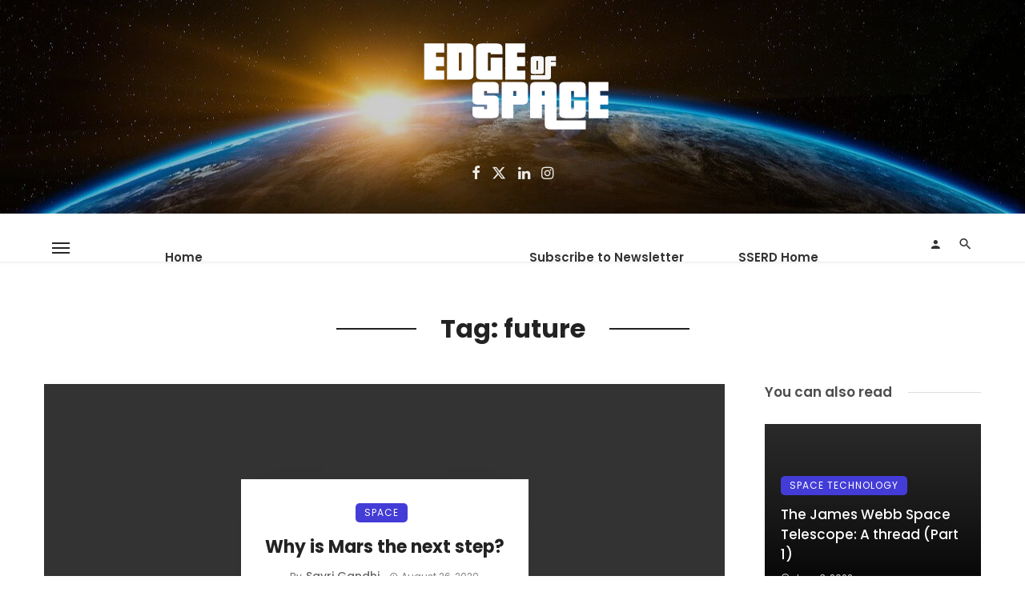

--- FILE ---
content_type: text/html; charset=UTF-8
request_url: https://edgeofspace.in/tag/future/
body_size: 26315
content:
<!DOCTYPE html>
<html lang="en-US">
<head>
	<meta charset="UTF-8" />
    
    <meta name="viewport" content="width=device-width, initial-scale=1"/>
    
    <link rel="profile" href="/gmpg.org/xfn/11" />
    
    <!-- Schema meta -->
    
    <script type="1f9a8d08883616c63d00c222-text/javascript">
/* <![CDATA[ */
window.JetpackScriptData = {"site":{"icon":"","title":"Edge Of Space","host":"unknown","is_wpcom_platform":false}};
/* ]]> */
</script>
<script type="1f9a8d08883616c63d00c222-application/javascript">var ajaxurl = "https://edgeofspace.in/wp-admin/admin-ajax.php"</script><meta name='robots' content='index, follow, max-image-preview:large, max-snippet:-1, max-video-preview:-1' />
	<style>img:is([sizes="auto" i], [sizes^="auto," i]) { contain-intrinsic-size: 3000px 1500px }</style>
	
	<!-- This site is optimized with the Yoast SEO plugin v26.7 - https://yoast.com/wordpress/plugins/seo/ -->
	<title>future Archives - Edge Of Space</title>
	<link rel="canonical" href="https://edgeofspace.in/tag/future/" />
	<meta property="og:locale" content="en_US" />
	<meta property="og:type" content="article" />
	<meta property="og:title" content="future Archives - Edge Of Space" />
	<meta property="og:url" content="https://edgeofspace.in/tag/future/" />
	<meta property="og:site_name" content="Edge Of Space" />
	<meta name="twitter:card" content="summary_large_image" />
	<meta name="twitter:site" content="@sserd_org" />
	<script type="application/ld+json" class="yoast-schema-graph">{"@context":"https://schema.org","@graph":[{"@type":"CollectionPage","@id":"https://edgeofspace.in/tag/future/","url":"https://edgeofspace.in/tag/future/","name":"future Archives - Edge Of Space","isPartOf":{"@id":"https://edgeofspace.in/#website"},"breadcrumb":{"@id":"https://edgeofspace.in/tag/future/#breadcrumb"},"inLanguage":"en-US"},{"@type":"BreadcrumbList","@id":"https://edgeofspace.in/tag/future/#breadcrumb","itemListElement":[{"@type":"ListItem","position":1,"name":"Home","item":"https://edgeofspace.in/"},{"@type":"ListItem","position":2,"name":"future"}]},{"@type":"WebSite","@id":"https://edgeofspace.in/#website","url":"https://edgeofspace.in/","name":"Edge Of Space","description":"Explore The Edge","publisher":{"@id":"https://edgeofspace.in/#organization"},"potentialAction":[{"@type":"SearchAction","target":{"@type":"EntryPoint","urlTemplate":"https://edgeofspace.in/?s={search_term_string}"},"query-input":{"@type":"PropertyValueSpecification","valueRequired":true,"valueName":"search_term_string"}}],"inLanguage":"en-US"},{"@type":"Organization","@id":"https://edgeofspace.in/#organization","name":"SSERD","url":"https://edgeofspace.in/","logo":{"@type":"ImageObject","inLanguage":"en-US","@id":"https://edgeofspace.in/#/schema/logo/image/","url":"https://edgeofspace.in/wp-content/uploads/2020/07/logo_SSERD.png","contentUrl":"https://edgeofspace.in/wp-content/uploads/2020/07/logo_SSERD.png","width":992,"height":663,"caption":"SSERD"},"image":{"@id":"https://edgeofspace.in/#/schema/logo/image/"},"sameAs":["https://facebook.com/sserd.org","https://x.com/sserd_org","https://instagram.com/sserd_org","https://linkedin.com/company/sserd","https://youtube.com/sserd"]}]}</script>
	<!-- / Yoast SEO plugin. -->


<link rel="amphtml" href="https://edgeofspace.in/tag/future/amp/" /><meta name="generator" content="AMP for WP 1.1.11"/><link rel='dns-prefetch' href='//ajax.googleapis.com' />
<link rel='dns-prefetch' href='//cdn.gravitec.net' />
<link rel='dns-prefetch' href='//stats.wp.com' />
<link rel='dns-prefetch' href='//fonts.googleapis.com' />
<link rel='dns-prefetch' href='//www.googletagmanager.com' />
<link rel='preconnect' href='//c0.wp.com' />
<link rel='preconnect' href='https://fonts.gstatic.com' crossorigin />
<link rel="alternate" type="application/rss+xml" title="Edge Of Space &raquo; Feed" href="https://edgeofspace.in/feed/" />
<link rel="alternate" type="application/rss+xml" title="Edge Of Space &raquo; Comments Feed" href="https://edgeofspace.in/comments/feed/" />
<link rel="alternate" type="application/rss+xml" title="Edge Of Space &raquo; future Tag Feed" href="https://edgeofspace.in/tag/future/feed/" />
<script type="1f9a8d08883616c63d00c222-text/javascript">
/* <![CDATA[ */
window._wpemojiSettings = {"baseUrl":"https:\/\/s.w.org\/images\/core\/emoji\/16.0.1\/72x72\/","ext":".png","svgUrl":"https:\/\/s.w.org\/images\/core\/emoji\/16.0.1\/svg\/","svgExt":".svg","source":{"concatemoji":"https:\/\/edgeofspace.in\/wp-includes\/js\/wp-emoji-release.min.js?ver=6.8.3"}};
/*! This file is auto-generated */
!function(s,n){var o,i,e;function c(e){try{var t={supportTests:e,timestamp:(new Date).valueOf()};sessionStorage.setItem(o,JSON.stringify(t))}catch(e){}}function p(e,t,n){e.clearRect(0,0,e.canvas.width,e.canvas.height),e.fillText(t,0,0);var t=new Uint32Array(e.getImageData(0,0,e.canvas.width,e.canvas.height).data),a=(e.clearRect(0,0,e.canvas.width,e.canvas.height),e.fillText(n,0,0),new Uint32Array(e.getImageData(0,0,e.canvas.width,e.canvas.height).data));return t.every(function(e,t){return e===a[t]})}function u(e,t){e.clearRect(0,0,e.canvas.width,e.canvas.height),e.fillText(t,0,0);for(var n=e.getImageData(16,16,1,1),a=0;a<n.data.length;a++)if(0!==n.data[a])return!1;return!0}function f(e,t,n,a){switch(t){case"flag":return n(e,"\ud83c\udff3\ufe0f\u200d\u26a7\ufe0f","\ud83c\udff3\ufe0f\u200b\u26a7\ufe0f")?!1:!n(e,"\ud83c\udde8\ud83c\uddf6","\ud83c\udde8\u200b\ud83c\uddf6")&&!n(e,"\ud83c\udff4\udb40\udc67\udb40\udc62\udb40\udc65\udb40\udc6e\udb40\udc67\udb40\udc7f","\ud83c\udff4\u200b\udb40\udc67\u200b\udb40\udc62\u200b\udb40\udc65\u200b\udb40\udc6e\u200b\udb40\udc67\u200b\udb40\udc7f");case"emoji":return!a(e,"\ud83e\udedf")}return!1}function g(e,t,n,a){var r="undefined"!=typeof WorkerGlobalScope&&self instanceof WorkerGlobalScope?new OffscreenCanvas(300,150):s.createElement("canvas"),o=r.getContext("2d",{willReadFrequently:!0}),i=(o.textBaseline="top",o.font="600 32px Arial",{});return e.forEach(function(e){i[e]=t(o,e,n,a)}),i}function t(e){var t=s.createElement("script");t.src=e,t.defer=!0,s.head.appendChild(t)}"undefined"!=typeof Promise&&(o="wpEmojiSettingsSupports",i=["flag","emoji"],n.supports={everything:!0,everythingExceptFlag:!0},e=new Promise(function(e){s.addEventListener("DOMContentLoaded",e,{once:!0})}),new Promise(function(t){var n=function(){try{var e=JSON.parse(sessionStorage.getItem(o));if("object"==typeof e&&"number"==typeof e.timestamp&&(new Date).valueOf()<e.timestamp+604800&&"object"==typeof e.supportTests)return e.supportTests}catch(e){}return null}();if(!n){if("undefined"!=typeof Worker&&"undefined"!=typeof OffscreenCanvas&&"undefined"!=typeof URL&&URL.createObjectURL&&"undefined"!=typeof Blob)try{var e="postMessage("+g.toString()+"("+[JSON.stringify(i),f.toString(),p.toString(),u.toString()].join(",")+"));",a=new Blob([e],{type:"text/javascript"}),r=new Worker(URL.createObjectURL(a),{name:"wpTestEmojiSupports"});return void(r.onmessage=function(e){c(n=e.data),r.terminate(),t(n)})}catch(e){}c(n=g(i,f,p,u))}t(n)}).then(function(e){for(var t in e)n.supports[t]=e[t],n.supports.everything=n.supports.everything&&n.supports[t],"flag"!==t&&(n.supports.everythingExceptFlag=n.supports.everythingExceptFlag&&n.supports[t]);n.supports.everythingExceptFlag=n.supports.everythingExceptFlag&&!n.supports.flag,n.DOMReady=!1,n.readyCallback=function(){n.DOMReady=!0}}).then(function(){return e}).then(function(){var e;n.supports.everything||(n.readyCallback(),(e=n.source||{}).concatemoji?t(e.concatemoji):e.wpemoji&&e.twemoji&&(t(e.twemoji),t(e.wpemoji)))}))}((window,document),window._wpemojiSettings);
/* ]]> */
</script>
<style id='wp-emoji-styles-inline-css' type='text/css'>

	img.wp-smiley, img.emoji {
		display: inline !important;
		border: none !important;
		box-shadow: none !important;
		height: 1em !important;
		width: 1em !important;
		margin: 0 0.07em !important;
		vertical-align: -0.1em !important;
		background: none !important;
		padding: 0 !important;
	}
</style>
<link rel='stylesheet' id='wp-block-library-css' href='https://c0.wp.com/c/6.8.3/wp-includes/css/dist/block-library/style.min.css' type='text/css' media='all' />
<style id='classic-theme-styles-inline-css' type='text/css'>
/*! This file is auto-generated */
.wp-block-button__link{color:#fff;background-color:#32373c;border-radius:9999px;box-shadow:none;text-decoration:none;padding:calc(.667em + 2px) calc(1.333em + 2px);font-size:1.125em}.wp-block-file__button{background:#32373c;color:#fff;text-decoration:none}
</style>
<style id='safe-svg-svg-icon-style-inline-css' type='text/css'>
.safe-svg-cover{text-align:center}.safe-svg-cover .safe-svg-inside{display:inline-block;max-width:100%}.safe-svg-cover svg{fill:currentColor;height:100%;max-height:100%;max-width:100%;width:100%}

</style>
<link rel='stylesheet' id='mediaelement-css' href='https://c0.wp.com/c/6.8.3/wp-includes/js/mediaelement/mediaelementplayer-legacy.min.css' type='text/css' media='all' />
<link rel='stylesheet' id='wp-mediaelement-css' href='https://c0.wp.com/c/6.8.3/wp-includes/js/mediaelement/wp-mediaelement.min.css' type='text/css' media='all' />
<style id='jetpack-sharing-buttons-style-inline-css' type='text/css'>
.jetpack-sharing-buttons__services-list{display:flex;flex-direction:row;flex-wrap:wrap;gap:0;list-style-type:none;margin:5px;padding:0}.jetpack-sharing-buttons__services-list.has-small-icon-size{font-size:12px}.jetpack-sharing-buttons__services-list.has-normal-icon-size{font-size:16px}.jetpack-sharing-buttons__services-list.has-large-icon-size{font-size:24px}.jetpack-sharing-buttons__services-list.has-huge-icon-size{font-size:36px}@media print{.jetpack-sharing-buttons__services-list{display:none!important}}.editor-styles-wrapper .wp-block-jetpack-sharing-buttons{gap:0;padding-inline-start:0}ul.jetpack-sharing-buttons__services-list.has-background{padding:1.25em 2.375em}
</style>
<style id='global-styles-inline-css' type='text/css'>
:root{--wp--preset--aspect-ratio--square: 1;--wp--preset--aspect-ratio--4-3: 4/3;--wp--preset--aspect-ratio--3-4: 3/4;--wp--preset--aspect-ratio--3-2: 3/2;--wp--preset--aspect-ratio--2-3: 2/3;--wp--preset--aspect-ratio--16-9: 16/9;--wp--preset--aspect-ratio--9-16: 9/16;--wp--preset--color--black: #000000;--wp--preset--color--cyan-bluish-gray: #abb8c3;--wp--preset--color--white: #ffffff;--wp--preset--color--pale-pink: #f78da7;--wp--preset--color--vivid-red: #cf2e2e;--wp--preset--color--luminous-vivid-orange: #ff6900;--wp--preset--color--luminous-vivid-amber: #fcb900;--wp--preset--color--light-green-cyan: #7bdcb5;--wp--preset--color--vivid-green-cyan: #00d084;--wp--preset--color--pale-cyan-blue: #8ed1fc;--wp--preset--color--vivid-cyan-blue: #0693e3;--wp--preset--color--vivid-purple: #9b51e0;--wp--preset--gradient--vivid-cyan-blue-to-vivid-purple: linear-gradient(135deg,rgba(6,147,227,1) 0%,rgb(155,81,224) 100%);--wp--preset--gradient--light-green-cyan-to-vivid-green-cyan: linear-gradient(135deg,rgb(122,220,180) 0%,rgb(0,208,130) 100%);--wp--preset--gradient--luminous-vivid-amber-to-luminous-vivid-orange: linear-gradient(135deg,rgba(252,185,0,1) 0%,rgba(255,105,0,1) 100%);--wp--preset--gradient--luminous-vivid-orange-to-vivid-red: linear-gradient(135deg,rgba(255,105,0,1) 0%,rgb(207,46,46) 100%);--wp--preset--gradient--very-light-gray-to-cyan-bluish-gray: linear-gradient(135deg,rgb(238,238,238) 0%,rgb(169,184,195) 100%);--wp--preset--gradient--cool-to-warm-spectrum: linear-gradient(135deg,rgb(74,234,220) 0%,rgb(151,120,209) 20%,rgb(207,42,186) 40%,rgb(238,44,130) 60%,rgb(251,105,98) 80%,rgb(254,248,76) 100%);--wp--preset--gradient--blush-light-purple: linear-gradient(135deg,rgb(255,206,236) 0%,rgb(152,150,240) 100%);--wp--preset--gradient--blush-bordeaux: linear-gradient(135deg,rgb(254,205,165) 0%,rgb(254,45,45) 50%,rgb(107,0,62) 100%);--wp--preset--gradient--luminous-dusk: linear-gradient(135deg,rgb(255,203,112) 0%,rgb(199,81,192) 50%,rgb(65,88,208) 100%);--wp--preset--gradient--pale-ocean: linear-gradient(135deg,rgb(255,245,203) 0%,rgb(182,227,212) 50%,rgb(51,167,181) 100%);--wp--preset--gradient--electric-grass: linear-gradient(135deg,rgb(202,248,128) 0%,rgb(113,206,126) 100%);--wp--preset--gradient--midnight: linear-gradient(135deg,rgb(2,3,129) 0%,rgb(40,116,252) 100%);--wp--preset--font-size--small: 13px;--wp--preset--font-size--medium: 20px;--wp--preset--font-size--large: 36px;--wp--preset--font-size--x-large: 42px;--wp--preset--spacing--20: 0.44rem;--wp--preset--spacing--30: 0.67rem;--wp--preset--spacing--40: 1rem;--wp--preset--spacing--50: 1.5rem;--wp--preset--spacing--60: 2.25rem;--wp--preset--spacing--70: 3.38rem;--wp--preset--spacing--80: 5.06rem;--wp--preset--shadow--natural: 6px 6px 9px rgba(0, 0, 0, 0.2);--wp--preset--shadow--deep: 12px 12px 50px rgba(0, 0, 0, 0.4);--wp--preset--shadow--sharp: 6px 6px 0px rgba(0, 0, 0, 0.2);--wp--preset--shadow--outlined: 6px 6px 0px -3px rgba(255, 255, 255, 1), 6px 6px rgba(0, 0, 0, 1);--wp--preset--shadow--crisp: 6px 6px 0px rgba(0, 0, 0, 1);}:where(.is-layout-flex){gap: 0.5em;}:where(.is-layout-grid){gap: 0.5em;}body .is-layout-flex{display: flex;}.is-layout-flex{flex-wrap: wrap;align-items: center;}.is-layout-flex > :is(*, div){margin: 0;}body .is-layout-grid{display: grid;}.is-layout-grid > :is(*, div){margin: 0;}:where(.wp-block-columns.is-layout-flex){gap: 2em;}:where(.wp-block-columns.is-layout-grid){gap: 2em;}:where(.wp-block-post-template.is-layout-flex){gap: 1.25em;}:where(.wp-block-post-template.is-layout-grid){gap: 1.25em;}.has-black-color{color: var(--wp--preset--color--black) !important;}.has-cyan-bluish-gray-color{color: var(--wp--preset--color--cyan-bluish-gray) !important;}.has-white-color{color: var(--wp--preset--color--white) !important;}.has-pale-pink-color{color: var(--wp--preset--color--pale-pink) !important;}.has-vivid-red-color{color: var(--wp--preset--color--vivid-red) !important;}.has-luminous-vivid-orange-color{color: var(--wp--preset--color--luminous-vivid-orange) !important;}.has-luminous-vivid-amber-color{color: var(--wp--preset--color--luminous-vivid-amber) !important;}.has-light-green-cyan-color{color: var(--wp--preset--color--light-green-cyan) !important;}.has-vivid-green-cyan-color{color: var(--wp--preset--color--vivid-green-cyan) !important;}.has-pale-cyan-blue-color{color: var(--wp--preset--color--pale-cyan-blue) !important;}.has-vivid-cyan-blue-color{color: var(--wp--preset--color--vivid-cyan-blue) !important;}.has-vivid-purple-color{color: var(--wp--preset--color--vivid-purple) !important;}.has-black-background-color{background-color: var(--wp--preset--color--black) !important;}.has-cyan-bluish-gray-background-color{background-color: var(--wp--preset--color--cyan-bluish-gray) !important;}.has-white-background-color{background-color: var(--wp--preset--color--white) !important;}.has-pale-pink-background-color{background-color: var(--wp--preset--color--pale-pink) !important;}.has-vivid-red-background-color{background-color: var(--wp--preset--color--vivid-red) !important;}.has-luminous-vivid-orange-background-color{background-color: var(--wp--preset--color--luminous-vivid-orange) !important;}.has-luminous-vivid-amber-background-color{background-color: var(--wp--preset--color--luminous-vivid-amber) !important;}.has-light-green-cyan-background-color{background-color: var(--wp--preset--color--light-green-cyan) !important;}.has-vivid-green-cyan-background-color{background-color: var(--wp--preset--color--vivid-green-cyan) !important;}.has-pale-cyan-blue-background-color{background-color: var(--wp--preset--color--pale-cyan-blue) !important;}.has-vivid-cyan-blue-background-color{background-color: var(--wp--preset--color--vivid-cyan-blue) !important;}.has-vivid-purple-background-color{background-color: var(--wp--preset--color--vivid-purple) !important;}.has-black-border-color{border-color: var(--wp--preset--color--black) !important;}.has-cyan-bluish-gray-border-color{border-color: var(--wp--preset--color--cyan-bluish-gray) !important;}.has-white-border-color{border-color: var(--wp--preset--color--white) !important;}.has-pale-pink-border-color{border-color: var(--wp--preset--color--pale-pink) !important;}.has-vivid-red-border-color{border-color: var(--wp--preset--color--vivid-red) !important;}.has-luminous-vivid-orange-border-color{border-color: var(--wp--preset--color--luminous-vivid-orange) !important;}.has-luminous-vivid-amber-border-color{border-color: var(--wp--preset--color--luminous-vivid-amber) !important;}.has-light-green-cyan-border-color{border-color: var(--wp--preset--color--light-green-cyan) !important;}.has-vivid-green-cyan-border-color{border-color: var(--wp--preset--color--vivid-green-cyan) !important;}.has-pale-cyan-blue-border-color{border-color: var(--wp--preset--color--pale-cyan-blue) !important;}.has-vivid-cyan-blue-border-color{border-color: var(--wp--preset--color--vivid-cyan-blue) !important;}.has-vivid-purple-border-color{border-color: var(--wp--preset--color--vivid-purple) !important;}.has-vivid-cyan-blue-to-vivid-purple-gradient-background{background: var(--wp--preset--gradient--vivid-cyan-blue-to-vivid-purple) !important;}.has-light-green-cyan-to-vivid-green-cyan-gradient-background{background: var(--wp--preset--gradient--light-green-cyan-to-vivid-green-cyan) !important;}.has-luminous-vivid-amber-to-luminous-vivid-orange-gradient-background{background: var(--wp--preset--gradient--luminous-vivid-amber-to-luminous-vivid-orange) !important;}.has-luminous-vivid-orange-to-vivid-red-gradient-background{background: var(--wp--preset--gradient--luminous-vivid-orange-to-vivid-red) !important;}.has-very-light-gray-to-cyan-bluish-gray-gradient-background{background: var(--wp--preset--gradient--very-light-gray-to-cyan-bluish-gray) !important;}.has-cool-to-warm-spectrum-gradient-background{background: var(--wp--preset--gradient--cool-to-warm-spectrum) !important;}.has-blush-light-purple-gradient-background{background: var(--wp--preset--gradient--blush-light-purple) !important;}.has-blush-bordeaux-gradient-background{background: var(--wp--preset--gradient--blush-bordeaux) !important;}.has-luminous-dusk-gradient-background{background: var(--wp--preset--gradient--luminous-dusk) !important;}.has-pale-ocean-gradient-background{background: var(--wp--preset--gradient--pale-ocean) !important;}.has-electric-grass-gradient-background{background: var(--wp--preset--gradient--electric-grass) !important;}.has-midnight-gradient-background{background: var(--wp--preset--gradient--midnight) !important;}.has-small-font-size{font-size: var(--wp--preset--font-size--small) !important;}.has-medium-font-size{font-size: var(--wp--preset--font-size--medium) !important;}.has-large-font-size{font-size: var(--wp--preset--font-size--large) !important;}.has-x-large-font-size{font-size: var(--wp--preset--font-size--x-large) !important;}
:where(.wp-block-post-template.is-layout-flex){gap: 1.25em;}:where(.wp-block-post-template.is-layout-grid){gap: 1.25em;}
:where(.wp-block-columns.is-layout-flex){gap: 2em;}:where(.wp-block-columns.is-layout-grid){gap: 2em;}
:root :where(.wp-block-pullquote){font-size: 1.5em;line-height: 1.6;}
</style>
<link rel='stylesheet' id='fontawesome-latest-css-css' href='https://edgeofspace.in/wp-content/plugins/accesspress-social-login-lite/css/font-awesome/all.min.css?ver=3.4.8' type='text/css' media='all' />
<link rel='stylesheet' id='apsl-frontend-css-css' href='https://edgeofspace.in/wp-content/plugins/accesspress-social-login-lite/css/frontend.css?ver=3.4.8' type='text/css' media='all' />
<link rel='stylesheet' id='redux-extendify-styles-css' href='https://edgeofspace.in/wp-content/plugins/ceris-extension/redux-framework/redux-core/assets/css/extendify-utilities.css?ver=4.4.5' type='text/css' media='all' />
<link rel='stylesheet' id='contact-form-7-css' href='https://edgeofspace.in/wp-content/plugins/contact-form-7/includes/css/styles.css?ver=6.1.4' type='text/css' media='all' />
<link rel='stylesheet' id='ceris-vendors-css' href='https://edgeofspace.in/wp-content/themes/ceris/css/vendors.css?ver=6.8.3' type='text/css' media='all' />
<link rel='stylesheet' id='ceris-style-css' href='https://edgeofspace.in/wp-content/themes/ceris/css/style.css?ver=6.8.3' type='text/css' media='all' />
<style id='ceris-style-inline-css' type='text/css'>
.site-footer, .footer-3.site-footer, .footer-5.site-footer, .footer-6.site-footer , .site-footer.footer-7 .site-footer__section:first-child, .site-footer.footer-8 .site-footer__section:first-child
                                        {background: #131313;}::selection {color: #FFF; background: #433CD7;}::-webkit-selection {color: #FFF; background: #433CD7;}.scroll-count-percent .progress__value {stroke: #433CD7;}  .ceris-feature-i .sub-posts .block-heading__view-all a, .atbs-ceris-carousel.atbs-ceris-carousel-post-vertical .owl-prev, .atbs-ceris-carousel.atbs-ceris-carousel-post-vertical .owl-next, .post--overlay-back-face .button__readmore:hover i, .post--vertical-has-media .list-index, .navigation--main .sub-menu li:hover>a, .infinity-single-trigger:before, .ceris-icon-load-infinity-single:before, .atbs-article-reactions .atbs-reactions-content.active .atbs-reaction-count, .atbs-article-reactions .atbs-reactions-content:active .atbs-reaction-count, .post-slider-text-align-center .owl-carousel .owl-prev, .post-slider-text-align-center .owl-carousel .owl-next, .ceris-category-tiles .owl-carousel .owl-prev, .ceris-category-tiles .owl-carousel .owl-next, 
                                    a.block-heading__secondary, .atbs-ceris-pagination a.btn-default, 
                                    .atbs-ceris-pagination a.btn-default:active, 
                                    .atbs-ceris-pagination a.btn-default:hover, 
                                    .atbs-ceris-pagination a.btn-default:focus, 
                                    .atbs-ceris-search-full .result-default, 
                                    .atbs-ceris-search-full .result-default .search-module-heading, 
                                    .search-module-heading, .atbs-ceris-post--grid-c-update .atbs-ceris-carousel.nav-circle .owl-prev, .single .entry-meta .entry-author__name, .pagination-circle .atbs-ceris-pagination__item.atbs-ceris-pagination__item-next:hover,
                                    .pagination-circle .atbs-ceris-pagination__item.atbs-ceris-pagination__item-prev:hover, 
                                    .atbs-ceris-video-has-post-list .main-post .post-type-icon, .widget-subscribe .subscribe-form__fields button, 
                                    .list-index, a, a:hover, a:focus, a:active, .color-primary, .site-title, 
                                    .entry-tags ul > li > a:hover, .social-share-label, .ceris-single .single-header--top .entry-author__name, .atbs-ceris-widget-indexed-posts-b .posts-list > li .post__title:after, .posts-navigation .post:hover .posts-navigation__label,
                                    .posts-navigation .post:hover .post__title, .sticky-ceris-post .cerisStickyMark i, .typography-copy blockquote:before, .comment-content blockquote:before, .listing--list-large .post__readmore:hover .readmore__text,
                                    .post--horizontal-reverse-big.post--horizontal-reverse-big__style-3 .post__readmore .readmore__text:hover, .reviews-score-average, .star-item.star-full i:before,
                                    .wc-block-grid__product-rating .star-rating span:before, .wc-block-grid__product-rating .wc-block-grid__product-rating__stars span:before,
                                    .woocommerce-message::before, .woocommerce-info::before, .woocommerce-error::before, .woocommerce-downloads .woocommerce-info:before
            {color: #433CD7;}.ceris-grid-j .icon-has-animation .btn-play-left-not-center.post-type-icon:after, div.wpforms-container-full .wpforms-form button[type=submit], div.wpforms-container-full .wpforms-form button[type=submit]:hover{background-color: #433CD7;} .ceris-grid-j .btn-play-left-not-center .circle, .scroll-count-percent .btn-bookmark-icon .bookmark-status-saved path {fill: #433CD7;} .infinity-single-trigger:before, .ceris-grid-j .btn-play-left-not-center .g-path path{fill: #fff;}@media(max-width: 768px) {.ceris-grid-j .icon-has-animation .btn-play-left-not-center.post-type-icon:after{background-color: #fff;} }@media(max-width: 768px) {.ceris-grid-j .btn-play-left-not-center .circle{fill: #fff;} } @media(max-width: 768px) {.ceris-grid-j .btn-play-left-not-center .g-path path{fill: #000;} }@media(max-width: 768px) {.ceris-module-video .post-list-no-thumb-3i .posts-no-thumb .post-type-icon:after{background-color: #433CD7;} }@media(max-width: 768px) {.ceris-module-video .post-list-no-thumb-3i .list-item .posts-no-thumb:hover .post-type-icon:after{background-color: #fff;} }@media(max-width: 768px) {.ceris-module-video .post-list-no-thumb-3i .list-item:first-child .posts-no-thumb:hover .post-type-icon:after{background-color: #fff;} }@media(max-width: 768px) {.ceris-module-video .post-list-no-thumb-3i:hover .list-item:first-child .posts-no-thumb .post-type-icon:after{background-color: #433CD7;} }@media(max-width: 768px) {.ceris-module-video .post-list-no-thumb-3i .list-item:first-child .posts-no-thumb:hover .post-type-icon:after{background-color: #fff;} }@media (max-width: 380px){.featured-slider-d .owl-carousel .owl-dot.active span{background-color: #433CD7;}}.g-path path {fill: #000;} .circle{fill: #fff;}@media(max-width: 576px) {.atbs-ceris-post--vertical-3i-row .post--vertical .post__cat{background-color: #433CD7;} }.atbs-article-reactions .atbs-reactions-content:hover{
                border-color: rgba(67, 60, 215,0.3);
            } .post-no-thumb-height-default:hover{
                box-shadow: 0 45px 25px -20px rgba(67, 60, 215,0.27);
            } .ceris-feature-h .owl-item.active .post--overlay-height-275 .post__thumb--overlay.post__thumb:after{
                background-color: rgba(67, 60, 215,0.8);
            } .post-list-no-thumb-3i .list-item:first-child:hover:before, .post-list-no-thumb-3i .list-item:hover:before{
                background-color: rgba(67, 60, 215, 0.4);
            } .ceris-grid-carousel-d .owl-stage .post--card-overlay-middle-has-hidden-content:hover .post__thumb--overlay.post__thumb:after, .ceris-grid-carousel-d .owl-stage .owl-item.active.center .post--card-overlay-middle-has-hidden-content:hover .post__thumb--overlay.post__thumb:after{
                -webkit-box-shadow: 0px 20px 27px 0 rgba(67, 60, 215,0.2);
                box-shadow: 0px 20px 27px 0 rgba(67, 60, 215,0.2);
            } @media(min-width:992px){
                                .post--overlay-hover-effect .post__thumb--overlay.post__thumb:after{
                                    background-color: #433CD7;
                                }
            }.atbs-ceris-block__aside-left .banner__button, .ceris-feature-k .atbs-ceris-carousel-nav-custom-holder .owl-prev:hover, .ceris-feature-k .atbs-ceris-carousel-nav-custom-holder .owl-next:hover, .ceris-feature-k .atbs-ceris-block__inner::before, .ceris-feature-i .atbs-ceris-carousel-nav-custom-holder .owl-prev:hover, .ceris-feature-i .atbs-ceris-carousel-nav-custom-holder .owl-next:hover, .ceris-feature-j .sub-posts .atbs-ceris-carousel-nav-custom-holder .owl-prev:hover, .ceris-feature-j .sub-posts .atbs-ceris-carousel-nav-custom-holder .owl-next:hover, .ceris-feature-h .owl-item.active + .owl-item.active .post--overlay-height-275 .post__cat-has-line:before, .atbs-ceris-carousel.atbs-ceris-carousel-post-vertical .owl-prev:hover, .atbs-ceris-carousel.atbs-ceris-carousel-post-vertical .owl-next:hover, .ceris-feature-f .button__readmore--round:hover i, .post--overlay-hover-effect .post__text-backface .post__readmore .button__readmore:hover,
             
             .post--overlay-hover-effect.post--overlay-bottom,
              .post--overlay-back-face,
              .pagination-circle .atbs-ceris-pagination__item:not(.atbs-ceris-pagination__dots):hover, .open-sub-col, .atbs-ceris-posts-feature-a-update .atbs-ceris-carousel.nav-circle .owl-prev:hover,
            .atbs-ceris-posts-feature-a-update .atbs-ceris-carousel.nav-circle .owl-next:hover, .owl-carousel.button--dots-center-nav .owl-prev:hover, .owl-carousel.button--dots-center-nav .owl-next:hover, .section-has-subscribe-no-border > .btn:focus, .section-has-subscribe-no-border > .btn:active, .section-has-subscribe-no-border > *:hover, .widget-slide .atbs-ceris-carousel .owl-dot.active span, .featured-slider-e .owl-carousel .owl-prev:hover, .featured-slider-e .owl-carousel .owl-next:hover, .post--horizontal-hasbackground.post:hover, .post-slider-text-align-center .owl-carousel .owl-prev:hover, .post-slider-text-align-center .owl-carousel .owl-next:hover, .atbs-ceris-pagination [class*='js-ajax-load-']:active, .atbs-ceris-pagination [class*='js-ajax-load-']:hover, .atbs-ceris-pagination [class*='js-ajax-load-']:focus, .atbs-ceris-widget-indexed-posts-a .posts-list>li .post__thumb:after, .post-list-no-thumb-3i:hover .list-item:first-child .post__cat:before, .header-17 .btn-subscribe-theme, .header-13 .btn-subscribe-theme, .header-16 .offcanvas-menu-toggle.navigation-bar-btn, .atbs-ceris-widget-posts-list.atbs-ceris-widget-posts-list-overlay-first ul:hover li.active .post--overlay .post__cat:before, .dots-circle .owl-dot.active span, .atbs-ceris-search-full .popular-tags .entry-tags ul > li > a, .atbs-ceris-search-full .form-control, .atbs-ceris-post--grid-g-update .post-grid-carousel .owl-dot.active span, .nav-row-circle .owl-prev:hover, .nav-row-circle .owl-next:hover, .post--grid--2i_row .post-no-thumb-title-line, .atbs-ceris-post--grid-d-update .post-no-thumb-title-line, .atbs-ceris-posts-feature .post-sub .list-item:hover .post__cat:before, .atbs-ceris-post--grid-c-update .post-main .owl-item.active + .owl-item.active .post__cat:before, .atbs-ceris-post--grid-c-update .atbs-ceris-carousel.nav-circle .owl-next, .atbs-ceris-post--grid-c-update .post-main .owl-item.active .post-no-thumb-title-line, .post-no-thumb-height-default:hover, .carousel-dots-count-number .owl-dot.active span, .header-16 .btn-subscribe-theme, .header-14 .btn-subscribe-theme, .header-11 .btn-subscribe-theme, .atbs-ceris-pagination [class*='js-ajax-load-'], .atbs-ceris-post--overlay-first-big .post--overlay:hover .background-img:after, .post-list-no-thumb-3i .list-item:hover, .post__cat-has-line:before, .category-tile__name, .cat-0.cat-theme-bg.cat-theme-bg, .primary-bg-color, .navigation--main > li > a:before, .atbs-ceris-pagination__item-current, .atbs-ceris-pagination__item-current:hover, 
            .atbs-ceris-pagination__item-current:focus, .atbs-ceris-pagination__item-current:active, .atbs-ceris-pagination--next-n-prev .atbs-ceris-pagination__links a:last-child .atbs-ceris-pagination__item,
            .subscribe-form__fields input[type='submit'], .has-overlap-bg:before, .post__cat--bg, a.post__cat--bg, .entry-cat--bg, a.entry-cat--bg, 
            .comments-count-box, .atbs-ceris-widget--box .widget__title, 
            .widget_calendar td a:before, .widget_calendar #today, .widget_calendar #today a, .entry-action-btn, .posts-navigation__label:before, 
            .comment-form .form-submit input[type='submit'], .atbs-ceris-carousel-dots-b .swiper-pagination-bullet-active,
             .site-header--side-logo .header-logo:not(.header-logo--mobile), .list-square-bullet > li > *:before, .list-square-bullet-exclude-first > li:not(:first-child) > *:before,
             .btn-primary, .btn-primary:active, .btn-primary:focus, .btn-primary:hover, 
             .btn-primary.active.focus, .btn-primary.active:focus, .btn-primary.active:hover, .btn-primary:active.focus, .btn-primary:active:focus, .btn-primary:active:hover, .header-10 .navigation--main > li > a:before, 
             .atbs-ceris-feature-slider .post__readmore, .atbs-ceris-grid-carousel .atbs-ceris-carousel .owl-dot:last-child.active span, .atbs-ceris-grid-carousel .atbs-ceris-carousel .owl-dot.active span,  
             .atbs-ceris-post-slide-has-list .atbs-ceris-post-slide-text-center .atbs-ceris-carousel .owl-dot.active span, 
             .pagination-circle .atbs-ceris-pagination__item:hover, .pagination-circle .atbs-ceris-pagination__item.atbs-ceris-pagination__item-current, .social-share-label:before, .social-share ul li a svg:hover, .social-share ul li a .share-item__icon:hover, 
             .comment-form .form-submit input[type='submit'], input[type='button']:not(.btn), input[type='reset']:not(.btn), input[type='submit']:not(.btn), .form-submit input, 
             .comment-form .form-submit input[type='submit']:active, .comment-form .form-submit input[type='submit']:focus, .comment-form .form-submit input[type='submit']:hover,
             .reviews-rating .rating-form .rating-submit, .reviews-rating .rating-form .rating-submit:hover, .ceris-bookmark-page-notification,
             .rating-star, .score-item .score-percent, .ceris-grid-w .post-slide .owl-carousel, .widget-subscribe .widget-subscribe__inner,
             .ceris-grid-carousel-d .owl-stage .post--card-overlay-middle-has-hidden-content:hover .post__thumb--overlay.post__thumb:after, .ceris-grid-carousel-d .owl-stage .owl-item.active.center .post--card-overlay-middle-has-hidden-content:hover .post__thumb--overlay.post__thumb:after,
             .post--vertical-thumb-70-background .button__readmore--outline:hover i, .atbs-ceris-search-full--result .atbs-ceris-pagination .btn,
             .atbs-ceris-posts-feature-c-update.ceris-light-mode .owl-carousel .owl-prev:hover, .atbs-ceris-posts-feature-c-update.ceris-light-mode .owl-carousel .owl-next:hover,
             .editor-styles-wrapper .wc-block-grid__products .wc-block-grid__product .wc-block-grid__product-onsale, .wc-block-grid__product-onsale,
             .woocommerce .wc-block-grid__product .wp-block-button__link:hover, .woocommerce ul.products li.product .onsale, 
             .woocommerce .editor-styles-wrapper .wc-block-grid__products .wc-block-grid__product .wc-block-grid__product-onsale, .woocommerce .wc-block-grid__product-onsale,
             .woocommerce #respond input#submit, .woocommerce #respond input#submit:hover, .woocommerce a.button:hover, .woocommerce button.button:hover, .woocommerce input.button:hover,
             .woocommerce .wp-block-button__link, .woocommerce .wp-block-button:not(.wc-block-grid__product-add-to-cart) .wp-block-button__link,
             .woocommerce nav.woocommerce-pagination ul li a:focus, .woocommerce nav.woocommerce-pagination ul li a:hover, .woocommerce nav.woocommerce-pagination ul li span.current,
             .woocommerce div.product form.cart .button, .woocommerce div.product .woocommerce-tabs ul.tabs li.active, .woocommerce-Tabs-panel .comment-reply-title:before,
             .woocommerce button.button, .woocommerce a.button.wc-backward, .woocommerce a.button.alt, .woocommerce a.button.alt:hover,
             .woocommerce-message a.button, .woocommerce-downloads .woocommerce-Message a.button,
             .woocommerce button.button.alt, .woocommerce button.button.alt:hover, .woocommerce.widget_product_search .woocommerce-product-search button,
             .woocommerce .widget_price_filter .ui-slider .ui-slider-range, .woocommerce .widget_price_filter .ui-slider .ui-slider-handle, .header-current-reading-article .current-reading-article-label,
             #cookie-notice .cn-button, .atbs-ceris-widget-posts-list.atbs-ceris-widget-posts-list-overlay-first .posts-list:hover li.active  .post__cat:before,
             .ceris-mobile-share-socials ul li:hover a, .ceris-admin-delete-review
            {background-color: #433CD7;}.site-header--skin-4 .navigation--main > li > a:before
            {background-color: #433CD7 !important;}@media(max-width: 767px){
                .atbs-ceris-post--grid-c-update .atbs-ceris-carousel.nav-circle .owl-prev,
                .atbs-ceris-post--grid-c-update .atbs-ceris-carousel.nav-circle .owl-next{
                        color: #433CD7 !important;
                    }
                }.post-score-hexagon .hexagon-svg g path
            {fill: #433CD7;}.ceris-feature-k .atbs-ceris-carousel-nav-custom-holder .owl-prev:hover, .ceris-feature-k .atbs-ceris-carousel-nav-custom-holder .owl-next:hover, .ceris-feature-i .atbs-ceris-carousel-nav-custom-holder .owl-prev:hover, .ceris-feature-i .atbs-ceris-carousel-nav-custom-holder .owl-next:hover, .ceris-feature-j .sub-posts .atbs-ceris-carousel-nav-custom-holder .owl-prev:hover, .ceris-feature-j .sub-posts .atbs-ceris-carousel-nav-custom-holder .owl-next:hover, .post--overlay-line-top-hover:hover::after, .ceris-feature-f .button__readmore--round:hover i, .post--overlay-hover-effect .post__text-backface .post__readmore .button__readmore:hover, .ceris-about-module .about__content, .atbs-ceris-posts-feature-a-update .atbs-ceris-carousel.nav-circle .owl-prev:hover,
.atbs-ceris-posts-feature-a-update .atbs-ceris-carousel.nav-circle .owl-next:hover, .owl-carousel.button--dots-center-nav .owl-prev:hover, .owl-carousel.button--dots-center-nav .owl-next:hover, .atbs-article-reactions .atbs-reactions-content.active, .atbs-ceris-pagination [class*='js-ajax-load-']:active, .atbs-ceris-pagination [class*='js-ajax-load-']:hover, .atbs-ceris-pagination [class*='js-ajax-load-']:focus, .atbs-ceris-search-full--result .atbs-ceris-pagination .btn, .atbs-ceris-pagination [class*='js-ajax-load-'], .comment-form .form-submit input[type='submit'], .form-submit input:hover, .comment-form .form-submit input[type='submit']:active, .comment-form .form-submit input[type='submit']:focus, .comment-form .form-submit input[type='submit']:hover, .has-overlap-frame:before, .atbs-ceris-gallery-slider .fotorama__thumb-border, .bypostauthor > .comment-body .comment-author > img,
.post--vertical-thumb-70-background .button__readmore--outline:hover i, .block-heading.block-heading--style-7,
.atbs-ceris-posts-feature-c-update.ceris-light-mode .owl-carousel .owl-prev:hover,
.atbs-ceris-posts-feature-c-update.ceris-light-mode .owl-carousel .owl-next:hover,
.ceris-mobile-share-socials ul li:hover a,
.wc-block-grid__product .wp-block-button__link:hover, .woocommerce #respond input#submit:hover, .woocommerce a.button:hover, .woocommerce button.button:hover, .woocommerce input.button:hover
            {border-color: #433CD7;}.atbs-ceris-pagination--next-n-prev .atbs-ceris-pagination__links a:last-child .atbs-ceris-pagination__item:after, .typography-copy blockquote, .comment-content blockquote
            {border-left-color: #433CD7;}.comments-count-box:before, .bk-preload-wrapper:after, .woocommerce-error, .woocommerce-message, .woocommerce-info
            {border-top-color: #433CD7;}.bk-preload-wrapper:after
            {border-bottom-color: #433CD7;}.navigation--offcanvas li > a:after
            {border-right-color: #433CD7;}.post--single-cover-gradient .single-header
            {
                background-image: -webkit-linear-gradient( bottom , #433CD7 0%, rgba(252, 60, 45, 0.7) 50%, rgba(252, 60, 45, 0) 100%);
                background-image: linear-gradient(to top, #433CD7 0%, rgba(252, 60, 45, 0.7) 50%, rgba(252, 60, 45, 0) 100%);
            }@media (max-width: 576px){
                .atbs-ceris-posts-feature .post-sub .list-item:nth-child(2), .atbs-ceris-posts-feature .post-sub .list-item:not(:nth-child(2)) .post__cat-has-line:before {
                    background-color: #433CD7;
                }
            }
                .ceris-feature-k .atbs-ceris-block__inner::before{
                    box-shadow: 
                    -210px 0 1px #433CD7, -180px 0 1px #433CD7, -150px 0 1px #433CD7, -120px 0 1px #433CD7, -90px 0 1px #433CD7, -60px 0 1px #433CD7, -30px 0 1px #433CD7, 30px 0 1px #433CD7, 60px 0 1px #433CD7,
                -210px 30px 1px #433CD7, -180px 30px 1px #433CD7, -150px 30px 1px #433CD7, -120px 30px 1px #433CD7, -90px 30px 1px #433CD7, -60px 30px 1px #433CD7, -30px 30px 1px #433CD7, 0 30px 1px #433CD7, 30px 30px 1px #433CD7, 60px 30px 1px #433CD7,
                -210px 60px 1px #433CD7, -180px 60px 1px #433CD7, -150px 60px 1px #433CD7, -120px 60px 1px #433CD7, -90px 60px 1px #433CD7, -60px 60px 1px #433CD7, -30px 60px 1px #433CD7, 0 60px 1px #433CD7, 30px 60px 1px #433CD7, 60px 60px 1px #433CD7,
                -210px 90px 1px #433CD7, -180px 90px 1px #433CD7, -150px 90px 1px #433CD7, -120px 90px 1px #433CD7, -90px 90px 1px #433CD7, -60px 90px 1px #433CD7, -30px 90px 1px #433CD7, 0 90px 1px #433CD7, 30px 90px 1px #433CD7, 60px 90px 1px #433CD7,
                -210px 120px 1px #433CD7, -180px 120px 1px #433CD7, -150px 120px 1px #433CD7, -120px 120px 1px #433CD7, -90px 120px 1px #433CD7, -60px 120px 1px #433CD7, -30px 120px 1px #433CD7, 0 120px 1px #433CD7, 30px 120px 1px #433CD7, 60px 120px 1px #433CD7,
                -210px 150px 1px #433CD7, -180px 150px 1px #433CD7, -150px 150px 1px #433CD7, -120px 150px 1px #433CD7, -90px 150px 1px #433CD7, -60px 150px 1px #433CD7, -30px 150px 1px #433CD7, 0 150px 1px #433CD7, 30px 150px 1px #433CD7, 60px 150px 1px #433CD7,
                -210px 180px 1px #433CD7, -180px 180px 1px #433CD7, -150px 180px 1px #433CD7, -120px 180px 1px #433CD7, -90px 180px 1px #433CD7, -60px 180px 1px #433CD7, -30px 180px 1px #433CD7, 0 180px 1px #433CD7, 30px 180px 1px #433CD7, 60px 180px 1px #433CD7,
                -210px 210px 1px #433CD7, -180px 210px 1px #433CD7, -150px 210px 1px #433CD7, -120px 210px 1px #433CD7, -90px 210px 1px #433CD7, -60px 210px 1px #433CD7, -30px 210px 1px #433CD7, 0 210px 1px #433CD7, 30px 210px 1px #433CD7, 60px 210px 1px #433CD7,
                -210px 240px 1px #433CD7, -180px 240px 1px #433CD7, -150px 240px 1px #433CD7, -120px 240px 1px #433CD7, -90px 240px 1px #433CD7, -60px 240px 1px #433CD7, -30px 240px 1px #433CD7, 0 240px 1px #433CD7, 30px 240px 1px #433CD7, 60px 240px 1px #433CD7,
                -210px 270px 1px #433CD7, -180px 270px 1px #433CD7, -150px 270px 1px #433CD7, -120px 270px 1px #433CD7, -90px 270px 1px #433CD7, -60px 270px 1px #433CD7, -30px 270px 1px #433CD7, 0 270px 1px #433CD7, 30px 270px 1px #433CD7, 60px 270px 1px #433CD7
                
                }
            atbs-ceris-video-box__playlist .is-playing .post__thumb:after { content: 'Now playing'; }
</style>
<link rel='stylesheet' id='child-theme-style-css' href='https://edgeofspace.in/wp-content/themes/ceris-child/style.css?ver=6.8.3' type='text/css' media='all' />
<link rel='stylesheet' id='ceris-login-css' href='https://edgeofspace.in/wp-content/themes/ceris/css/login.css?ver=6.8.3' type='text/css' media='all' />
<link rel='stylesheet' id='login-with-ajax-css' href='https://edgeofspace.in/wp-content/plugins/login-with-ajax/templates/widget.css?ver=4.4' type='text/css' media='all' />
<link rel="preload" as="style" href="https://fonts.googleapis.com/css?family=Poppins:100,200,300,400,500,600,700,800,900,100italic,200italic,300italic,400italic,500italic,600italic,700italic,800italic,900italic%7CBebas%20Neue:400%7CRubik:300,400,500,600,700,800,900,300italic,400italic,500italic,600italic,700italic,800italic,900italic&#038;display=swap&#038;ver=1739544494" /><script src="/cdn-cgi/scripts/7d0fa10a/cloudflare-static/rocket-loader.min.js" data-cf-settings="1f9a8d08883616c63d00c222-|49"></script><link rel="stylesheet" href="https://fonts.googleapis.com/css?family=Poppins:100,200,300,400,500,600,700,800,900,100italic,200italic,300italic,400italic,500italic,600italic,700italic,800italic,900italic%7CBebas%20Neue:400%7CRubik:300,400,500,600,700,800,900,300italic,400italic,500italic,600italic,700italic,800italic,900italic&#038;display=swap&#038;ver=1739544494" media="print" onload="this.media='all'"><noscript><link rel="stylesheet" href="https://fonts.googleapis.com/css?family=Poppins:100,200,300,400,500,600,700,800,900,100italic,200italic,300italic,400italic,500italic,600italic,700italic,800italic,900italic%7CBebas%20Neue:400%7CRubik:300,400,500,600,700,800,900,300italic,400italic,500italic,600italic,700italic,800italic,900italic&#038;display=swap&#038;ver=1739544494" /></noscript><script type="1f9a8d08883616c63d00c222-text/javascript" src="https://c0.wp.com/c/6.8.3/wp-includes/js/jquery/jquery.min.js" id="jquery-core-js"></script>
<script type="1f9a8d08883616c63d00c222-text/javascript" src="https://c0.wp.com/c/6.8.3/wp-includes/js/jquery/jquery-migrate.min.js" id="jquery-migrate-js"></script>
<script type="1f9a8d08883616c63d00c222-text/javascript" src="https://edgeofspace.in/wp-content/plugins/accesspress-social-login-lite/js/frontend.js?ver=3.4.8" id="apsl-frontend-js-js"></script>
<script type="1f9a8d08883616c63d00c222-text/javascript" src="https://cdn.gravitec.net/storage/fd47e1ef8fec7859c7af74be6d6b2126/client.js?service=wp&amp;wpath=https%3A%2F%2Fedgeofspace.in%2Fwp-content%2Fplugins%2Fgravitec-net-web-push-notifications%2F%2Fsdk_files%2Fsw.php&amp;ver=2.9.18" id="gravitecnet-js"></script>
<script type="1f9a8d08883616c63d00c222-text/javascript" id="login-with-ajax-js-extra">
/* <![CDATA[ */
var LWA = {"ajaxurl":"https:\/\/edgeofspace.in\/wp-admin\/admin-ajax.php","off":""};
/* ]]> */
</script>
<script type="1f9a8d08883616c63d00c222-text/javascript" src="https://edgeofspace.in/wp-content/plugins/login-with-ajax/templates/login-with-ajax.legacy.min.js?ver=4.4" id="login-with-ajax-js"></script>
<script type="1f9a8d08883616c63d00c222-text/javascript" src="https://edgeofspace.in/wp-content/plugins/login-with-ajax/ajaxify/ajaxify.min.js?ver=4.4" id="login-with-ajax-ajaxify-js"></script>
<link rel="https://api.w.org/" href="https://edgeofspace.in/wp-json/" /><link rel="alternate" title="JSON" type="application/json" href="https://edgeofspace.in/wp-json/wp/v2/tags/202" /><link rel="EditURI" type="application/rsd+xml" title="RSD" href="https://edgeofspace.in/xmlrpc.php?rsd" />
<meta name="generator" content="WordPress 6.8.3" />
<meta name="generator" content="Redux 4.4.5" /><meta name="generator" content="Site Kit by Google 1.170.0" /><script type="1f9a8d08883616c63d00c222-text/javascript">document.createElement( "picture" );if(!window.HTMLPictureElement && document.addEventListener) {window.addEventListener("DOMContentLoaded", function() {var s = document.createElement("script");s.src = "https://edgeofspace.in/wp-content/plugins/webp-express/js/picturefill.min.js";document.body.appendChild(s);});}</script>	<style>img#wpstats{display:none}</style>
				<script type="1f9a8d08883616c63d00c222-text/javascript">
			document.documentElement.className = document.documentElement.className.replace('no-js', 'js');
		</script>
				<style>
			.no-js img.lazyload {
				display: none;
			}

			figure.wp-block-image img.lazyloading {
				min-width: 150px;
			}

			.lazyload,
			.lazyloading {
				--smush-placeholder-width: 100px;
				--smush-placeholder-aspect-ratio: 1/1;
				width: var(--smush-placeholder-width) !important;
				aspect-ratio: var(--smush-placeholder-aspect-ratio) !important;
			}

						.lazyload, .lazyloading {
				opacity: 0;
			}

			.lazyloaded {
				opacity: 1;
				transition: opacity 400ms;
				transition-delay: 0ms;
			}

					</style>
		
<!-- Google AdSense meta tags added by Site Kit -->
<meta name="google-adsense-platform-account" content="ca-host-pub-2644536267352236">
<meta name="google-adsense-platform-domain" content="sitekit.withgoogle.com">
<!-- End Google AdSense meta tags added by Site Kit -->
<style id="uagb-style-conditional-extension">@media (min-width: 1025px){body .uag-hide-desktop.uagb-google-map__wrap,body .uag-hide-desktop{display:none !important}}@media (min-width: 768px) and (max-width: 1024px){body .uag-hide-tab.uagb-google-map__wrap,body .uag-hide-tab{display:none !important}}@media (max-width: 767px){body .uag-hide-mob.uagb-google-map__wrap,body .uag-hide-mob{display:none !important}}</style><style id="ceris_option-dynamic-css" title="dynamic-css" class="redux-options-output">html{font-size:14px;}body{font-family:Poppins,Arial, Helvetica, sans-serif;} .comment-reply-title, .comments-title, .comment-reply-title, .category-tile__name, .block-heading, .block-heading__title, .post-categories__title, .post__title, .entry-title, h1, h2, h3, h4, h5, h6, .h1, .h2, .h3, .h4, .h5, .h6, .text-font-primary, .social-tile__title, .widget_recent_comments .recentcomments > a, .widget_recent_entries li > a, .modal-title.modal-title, .author-box .author-name a, .comment-author, .widget_calendar caption, .widget_categories li>a, .widget_meta ul, .widget_recent_comments .recentcomments>a, .widget_recent_entries li>a, .widget_pages li>a, 
                            .ceris-reviews-section .heading-title, .score-item .score-name, .score-item .score-number, .reviews-score-average, .btn-open-form-rating, .btn-open-form-rating label,
                            .scroll-count-percent .percent-number, .scroll-count-percent .btn-bookmark-icon, .open-sub-col, .ceris-about-module .about__title,
                            .post--overlay-hover-effect .post__text-backface .post__title, .atbs-ceris-mega-menu .post__title, .atbs-ceris-mega-menu .post__title a, .widget__title-text{font-family:Poppins,Arial, Helvetica, sans-serif;}.text-font-secondary, .block-heading__subtitle, .widget_nav_menu ul, .typography-copy blockquote, .comment-content blockquote{font-family:"Bebas Neue",Arial, Helvetica, sans-serif;}.mobile-header-btn, .menu, .meta-text, a.meta-text, .meta-font, a.meta-font, .text-font-tertiary, .block-heading-tabs, .block-heading-tabs > li > a, input[type="button"]:not(.btn), input[type="reset"]:not(.btn), input[type="submit"]:not(.btn), .btn, label, .page-nav, .post-score, .post-score-hexagon .post-score-value, .post__cat, a.post__cat, .entry-cat, 
                            a.entry-cat, .read-more-link, .post__meta, .entry-meta, .entry-author__name, a.entry-author__name, .comments-count-box, .atbs-ceris-widget-indexed-posts-a .posts-list > li .post__thumb:after, .atbs-ceris-widget-indexed-posts-b .posts-list > li .post__title:after, .atbs-ceris-widget-indexed-posts-c .list-index, .social-tile__count, .widget_recent_comments .comment-author-link, .atbs-ceris-video-box__playlist .is-playing .post__thumb:after, .atbs-ceris-posts-listing-a .cat-title, 
                            .atbs-ceris-news-ticker__heading, .page-heading__title, .post-sharing__title, .post-sharing--simple .sharing-btn, .entry-action-btn, .entry-tags-title, .comments-title__text, .comments-title .add-comment, .comment-metadata, .comment-metadata a, .comment-reply-link, .countdown__digit, .modal-title, .comment-meta, .comment .reply, .wp-caption, .gallery-caption, .widget-title, 
                            .btn, .logged-in-as, .countdown__digit, .atbs-ceris-widget-indexed-posts-a .posts-list>li .post__thumb:after, .atbs-ceris-widget-indexed-posts-b .posts-list>li .post__title:after, .atbs-ceris-widget-indexed-posts-c .list-index, .atbs-ceris-horizontal-list .index, .atbs-ceris-pagination, .atbs-ceris-pagination--next-n-prev .atbs-ceris-pagination__label,
                            .post__readmore, .single-header .atbs-date-style, a.ceris-btn-view-review, .bookmark-see-more, .entry-author__name, .post-author-vertical span.entry-lable,
                            .post-author-vertical .entry-author__name, .post--overlay-hover-effect .post__text-front .entry-author span.entry-lable,
                            .post--overlay-hover-effect .post__text-front .entry-author .entry-author__name, blockquote cite, .block-editor .wp-block-archives-dropdown select,
                            .block-editor .wp-block-latest-posts__post-date, .block-editor .wp-block-latest-comments__comment-date,
                            .wp-block-image .aligncenter>figcaption, .wp-block-image .alignleft>figcaption, .wp-block-image .alignright>figcaption, .wp-block-image.is-resized>figcaption{font-family:Poppins,Arial, Helvetica, sans-serif;}.navigation, .navigation-bar-btn, .navigation--main>li>a{font-family:Poppins,Arial, Helvetica, sans-serif;font-weight:600;font-size:15px;}.navigation--main .sub-menu a{font-family:Rubik,Arial, Helvetica, sans-serif;text-transform:uppercase;font-weight:500;font-size:14px;}.navigation--offcanvas>li>a{font-family:Rubik,Arial, Helvetica, sans-serif;text-transform:uppercase;font-weight:700;font-size:15px;}.navigation--offcanvas>li>.sub-menu>li>a, .navigation--offcanvas>li>.sub-menu>li>.sub-menu>li>a{font-family:Rubik,Arial, Helvetica, sans-serif;text-transform:uppercase;font-weight:500;font-size:14px;}.ceris-footer .navigation--footer > li > a, .navigation--footer > li > a{font-family:Rubik,Arial, Helvetica, sans-serif;font-weight:500;font-size:14px;}.block-heading .block-heading__title{font-family:Poppins,Arial, Helvetica, sans-serif;font-weight:700;font-style:normal;font-size:32px;}.single .single-entry-section .block-heading .block-heading__title, .single .comment-reply-title, .page .comment-reply-title,
                                        .single .same-category-posts .block-heading .block-heading__title, .single .related-posts .block-heading .block-heading__title,
                                        .single .comments-title, .page .comments-title{font-family:Poppins,Arial, Helvetica, sans-serif;font-weight:700;font-style:normal;font-size:22px;}.block-heading .page-heading__subtitle{font-family:Poppins,Arial, Helvetica, sans-serif;font-weight:400;font-style:normal;font-size:16px;}.site-header .background-img, .header-4 .navigation-bar, .header-5 .navigation-bar, .header-6 .navigation-bar, .header-10 .navigation-bar,
                                    .header-11 .navigation-bar, .header-13 .navigation-bar, .header-16 .navigation-bar, .header-17 .navigation-bar, .header-18 .navigation-bar{background-repeat:no-repeat;background-position:center center;background-image:url('https://edgeofspace.in/wp-content/uploads/2020/07/sunrise-1756274.jpg');background-size:cover;}.header-main{padding-top:40px;padding-bottom:40px;}.site-header .navigation-custom-bg-color, .site-header .navigation-bar .navigation-custom-bg-color{background-color:#fff;}.archive.category .block-heading .block-heading__title{font-family:Poppins,Arial, Helvetica, sans-serif;font-weight:700;font-style:normal;font-size:32px;}.archive.category .block-heading .block-heading__title{color:#222222;}.archive .block-heading .block-heading__title{font-family:Poppins,Arial, Helvetica, sans-serif;font-weight:700;font-style:normal;font-size:32px;}.archive .block-heading .block-heading__title{color:#222;}.search.search-results .block-heading .block-heading__title, .search.search-no-results .block-heading .block-heading__title{font-family:Poppins,Arial, Helvetica, sans-serif;font-weight:700;font-style:normal;font-size:32px;}.search.search-results .block-heading .block-heading__title{color:#222;}.page-template-blog .block-heading .block-heading__title{font-family:Poppins,Arial, Helvetica, sans-serif;font-weight:700;font-style:normal;font-size:32px;}.page-template-blog .block-heading .block-heading__title{color:#222;}.page-template-default .block-heading .block-heading__title{font-family:Poppins,Arial, Helvetica, sans-serif;font-weight:700;font-style:normal;font-size:32px;}.page-template-default .block-heading .block-heading__title{color:#222;}.page-template-authors-list .block-heading .block-heading__title{font-family:Poppins,Arial, Helvetica, sans-serif;font-weight:700;font-style:normal;font-size:32px;}.page-template-authors-list .block-heading .block-heading__title{color:#222;}.page-template-bookmark .block-heading .block-heading__title, .page-template-dismiss .block-heading .block-heading__title{font-family:Rubik,Arial, Helvetica, sans-serif;font-weight:normal;font-style:normal;font-size:36px;}.page-template-bookmark .block-heading .block-heading__title, .page-template-dismiss .block-heading .block-heading__title{color:#222;}</style></head>
<body class="archive tag tag-future tag-202 wp-embed-responsive wp-theme-ceris wp-child-theme-ceris-child">
        <div class="site-wrapper ceris-dedicated-archive-header ceris-block-heading-loading header-2 ceris-mobile-header-sticky">
        <header class="site-header  ">
    <!-- Header content -->
	<div class="header-main hidden-xs hidden-sm">
        		<div class="background-img-wrapper">
			<div class="background-img"></div>
		</div>
        		<div class="container pos-relative">
			<div class="header-logo text-center atbs-ceris-logo not-exist-img-logo">
				<h1>
					<a href="https://edgeofspace.in/">
						<!-- logo open -->
                                                    <img class="ceris-img-logo active lazyload" data-src="https://edgeofspace.in/wp-content/uploads/2020/07/edgeofspace_whitelogo.svg" alt="logo" src="[data-uri]" />
                            <!-- logo dark mode -->
                                                        <!-- logo dark mode -->

                                                <!-- logo close -->
					</a>
				</h1>
				<div class="spacer-xs"></div>
                					<ul class="social-list social-list--lg list-horizontal  social-list--inverse">
						<li><a href="https://www.facebook.com/edgeofspacein" target="_blank"><i class="mdicon mdicon-facebook"></i></a></li><li><a href="https://twitter.com/edgeofspacein" target="_blank"><i class="tsicons tsicons-x-twitter"></i></a></li><li><a href="https://www.linkedin.com/company/edgeofspacein" target="_blank"><i class="mdicon mdicon-linkedin"></i></a></li><li><a href="https://www.instagram.com/edgeofspacein/" target="_blank"><i class="mdicon mdicon-instagram"></i></a></li>            						
					</ul>
                			</div>
		</div>
	</div><!-- Header content -->
    
    <!-- Mobile header -->
<div id="atbs-ceris-mobile-header" class="mobile-header visible-xs visible-sm ">
    <div class="mobile-header__inner mobile-header__inner--flex">
        <!-- mobile logo open -->
        <div class="header-branding header-branding--mobile mobile-header__section text-left">
            <div class="header-logo header-logo--mobile flexbox__item text-left atbs-ceris-logo not-exist-img-logo">
                <a href="https://edgeofspace.in/">
                                        <img class="ceris-img-logo active lazyload" data-src="https://edgeofspace.in/wp-content/uploads/2020/07/edgeofspace_black.svg" alt="mobileLogo" width="200" src="[data-uri]" />
                    <!-- logo dark mode -->
                                        <!-- logo dark mode -->

                                            
                </a>               
            </div>
        </div>
        <!-- logo close -->
        <div class="mobile-header__section text-right">
            <div class="flexbox flexbox-center-y">
                                <button type="submit" class="mobile-header-btn js-search-popup">
                    <span class="hidden-xs"></span><i class="mdicon mdicon-search mdicon--last hidden-xs"></i><i class="mdicon mdicon-search visible-xs-inline-block"></i>
                </button>
                                	<div class="lwa lwa-template-modal">		<a href="https://edgeofspace.in/wp-login.php?template=modal" class="lwa-links-modal">Log In</a>
				<div class="lwa-modal" style="display:none;">
	        <form name="lwa-form" class="lwa-form" action="https://edgeofspace.in/wp-login.php?template=modal" method="post">
	        	<span class="lwa-status"></span>
	            <table>
	                <tr class="lwa-username">
	                    <td class="username_label">
	                        <label>Username</label>
	                    </td>
	                    <td class="username_input">
	                        <input type="text" name="log" id="lwa_user_login" class="input" />
	                    </td>
	                </tr>
	                <tr class="lwa-password">
	                    <td class="password_label">
	                        <label>Password</label>
	                    </td>
	                    <td class="password_input">
	                        <input type="password" name="pwd" id="lwa_user_pass" class="input" value="" />
	                    </td>
	                </tr>
                	<tr><td colspan="2"><div class='apsl-login-networks theme-1 clearfix'>
    <span class='apsl-login-new-text'>Social connect:</span>
    
        <div class='social-networks'>
            </div>
</div></td></tr>
	                <tr class="lwa-submit">
	                    <td class="lwa-submit-button">
	                        <input type="submit" name="wp-submit" class="lwa-wp-submit" value="Log In" tabindex="100" />
	                        <input type="hidden" name="lwa_profile_link" value="1" />
                        	<input type="hidden" name="login-with-ajax" value="login" />
														<input type="hidden" name="redirect_to" value="https://edgeofspace.in/" />
								                    </td>
	                    <td class="lwa-links">
	                        <input name="rememberme" type="checkbox" id="lwa_rememberme" value="forever" /> <label>Remember Me</label>
	                        <br />
				        								<a class="lwa-links-remember" href="https://edgeofspace.in/wp-login.php?action=lostpassword&#038;template=modal" title="Password Lost and Found">Lost your password?</a>
															                    </td>
	                </tr>
	            </table>
	        </form>
        		        <form name="lwa-remember" class="lwa-remember" action="https://edgeofspace.in/wp-login.php?action=lostpassword&#038;template=modal" method="post" style="display:none;">
	        	<span class="lwa-status"></span>
	            <table>
	                <tr>
	                    <td>
	                        <strong>Forgotten Password</strong>         
	                    </td>
	                </tr>
	                <tr class="lwa-remember-email">	                    
	                	<td>
	                		<label>
	                        	                        <input type="text" name="user_login" id="lwa_user_remember" value="Enter username or email" onfocus="if (!window.__cfRLUnblockHandlers) return false; if(this.value == 'Enter username or email'){this.value = '';}" onblur="if (!window.__cfRLUnblockHandlers) return false; if(this.value == ''){this.value = 'Enter username or email'}" data-cf-modified-1f9a8d08883616c63d00c222-="" />
	                        </label>
								                    </td>
	                </tr>
	                <tr>
	                    <td>
	                        <input type="submit" value="Get New Password" />
	                        <a href="#" class="lwa-links-remember-cancel">Cancel</a>
	                        <input type="hidden" name="login-with-ajax" value="remember" />
	                    </td>	                
	                </tr>
	            </table>
	        </form>
	        		    		</div>
	</div><a href="#login-modal" class="navigation-bar__login-btn navigation-bar-btn" data-toggle="modal" data-target="#login-modal"><i class="mdicon mdicon-person"></i></a>                                <div class="menu-icon">
                    <a href="#atbs-ceris-offcanvas-mobile" class="offcanvas-menu-toggle mobile-header-btn js-atbs-ceris-offcanvas-toggle">
                        <span class="mdicon--last hidden-xs"></span>
                        <span class="visible-xs-inline-block"></span>
                    </a>
                </div>
                            </div>
        </div>
    </div>
</div><!-- Mobile header -->     
    <!-- Navigation bar -->
    <nav class="navigation-bar navigation-bar--fullwidth navigation-custom-bg-color  hidden-xs hidden-sm js-sticky-header-holder">
    	<div class="container">
    		<div class="navigation-bar__inner">
                                            			<div class="navigation-bar__section">
                        <div class="menu-icon">
                            <a href="#atbs-ceris-offcanvas-primary" class="offcanvas-menu-toggle navigation-bar-btn js-atbs-ceris-offcanvas-toggle">
                                <span></span>
                            </a>
                        </div>
        			</div>
                                                     
    			<div class="navigation-wrapper navigation-bar__section js-priority-nav text-center">
    				<div id="main-menu" class="menu-primary-container"><ul id="menu-primary" class="navigation navigation--main navigation--inline"><li id="menu-item-32" class="menu-item menu-item-type- menu-item-object- menu-item-32"><a>Home</a></li>
<li id="menu-item-106" class="menu-item menu-item-type- menu-item-object- menu-item-106"><a></a></li>
<li id="menu-item-116" class="menu-item menu-item-type- menu-item-object- menu-item-116"><a></a></li>
<li id="menu-item-113" class="menu-item menu-item-type- menu-item-object- menu-item-113"><a></a></li>
<li id="menu-item-1484" class="menu-item menu-item-type- menu-item-object- menu-item-1484"><a></a></li>
<li id="menu-item-114" class="menu-item menu-item-type- menu-item-object- menu-item-114"><a></a></li>
<li id="menu-item-126" class="menu-item menu-item-type- menu-item-object- menu-item-126"><a></a></li>
<li id="menu-item-1478" class="menu-item menu-item-type- menu-item-object- menu-item-1478"><a></a></li>
<li id="menu-item-1476" class="menu-item menu-item-type- menu-item-object- menu-item-1476"><a></a></li>
<li id="menu-item-196" class="menu-item menu-item-type- menu-item-object- menu-item-196"><a></a></li>
<li id="menu-item-1797" class="menu-item menu-item-type- menu-item-object- menu-item-1797"><a></a></li>
<li id="menu-item-1477" class="menu-item menu-item-type- menu-item-object- menu-item-1477"><a></a></li>
<li id="menu-item-2587" class="menu-item menu-item-type- menu-item-object- menu-item-2587"><a>Subscribe to Newsletter</a></li>
<li id="menu-item-1502" class="menu-item menu-item-type- menu-item-object- menu-item-1502"><a></a></li>
<li id="menu-item-157" class="menu-item menu-item-type- menu-item-object- menu-item-157"><a>SSERD Home</a></li>
</ul></div>    			</div>
    			
    			<div class="navigation-bar__section lwa lwa-template-modal flexbox-wrap flexbox-center-y ">
                                                                    <a href="https://edgeofspace.in/wp-login.php" class="bk-lwa navigation-bar__login-btn navigation-bar-btn atbs-icon-login-svg p-r-0" target="_blank" aria-label="Login"><i class="mdicon mdicon-person"></i></a>
                                				<button type="submit" class="navigation-bar-btn js-search-popup"><i class="mdicon mdicon-search"></i></button>
                </div>
    		</div><!-- .navigation-bar__inner -->
    	</div><!-- .container -->
    </nav><!-- Navigation-bar -->
</header><!-- Site header --><div class="site-content ">       
    <div class="container atbs-ceris-block-custom-margin"><div class="block-heading has-block-heading-line-around"><h2 class="page-heading__title block-heading__title">Tag: future</h2></div><!-- block-heading --></div><!-- container -->                <div class="atbs-ceris-block atbs-ceris-block--fullwidth">
		<div class="container ">
            <div class="row">                <div class="atbs-ceris-main-col " role="main">
                    <div id="ceris_posts_listing_list_large_a-696ed4f8b2d2c" class="atbs-ceris-block listing_list_large_a">
                                                <div class="atbs-ceris-posts-latest--text-right"><div class="posts-list"><div class="list-item">            
            <article class="post--overlay  text-center post--overlay-text-center--bg post--overlay-bottom post--overlay-md post--overlay-text-has-shadow  icon-has-animation" data-dark-mode="true">
                                <div class="post__text  ">
                    <div class="post__text-wrap">
                        <a class="cat-7 post__cat post__cat--bg cat-theme-bg" href="https://edgeofspace.in/category/space/">Space</a>                        <h3 class="post__title typescale-2"><a href="https://edgeofspace.in/why-is-mars-the-next-step/">Why is Mars the next step?</a></h3>
                        <!-- -->
                        <div class="post-meta--bookmark__wrap">                 
                                                    <div class="post__meta">
                                <div class="author_name--wrap"><span class="entry-lable">By </span><a class="entry-author__name" href="https://edgeofspace.in/author/savri-gandhi/">Savri Gandhi</a></div><time class="time published" datetime="2020-08-26T10:30:49+00:00" title="August 26, 2020 at 10:30 am"><i class="mdicon mdicon-schedule"></i>August 26, 2020</time>                            </div>
                              
                              
                        </div>                                                                                                             
                        <!-- -->                        
                    </div>
                </div>
            </article>

            </div></div></div><!-- .atbs-ceris-posts-latest--text-right -->                                                                    </div><!-- .atbs-ceris-block -->
                </div><!-- .atbs-ceris-main-col -->
                                <div class="atbs-ceris-sub-col atbs-ceris-sub-col--right sidebar js-sticky-sidebar" role="complementary">
                    <div id="bk_widget_posts_list-1" class="widget atbs-ceris-widget"><div class="atbs-ceris-widget-posts-list"><div class="widget__title block-heading block-heading--line"><h4 class="widget__title-text">You can also read</h4></div><ol class="posts-list list-space-md list-unstyled"><li>            <article class="post--overlay bookmark__notice_align_right post--overlay-bottom post--overlay-floorfade posts-has-smaller-post-cat" data-dark-mode="false">
								<div class="post__text inverse-text">
					<div class="post__text-wrap">
						<div class="post__text-inner ">
							<a class="cat-252 post__cat post__cat--bg cat-theme-bg" href="https://edgeofspace.in/category/space-technology/">Space Technology</a>                            <h3 class="post__title typescale-1"><a href="https://edgeofspace.in/the-james-webb-space-telescope-a-thread-part-1/">The James Webb Space Telescope: A thread (Part 1)</a></h3>
                			                                                                                                <div class="post__meta ">
                    					<time class="time published" datetime="2022-06-03T11:53:08+00:00" title="June 3, 2022 at 11:53 am"><i class="mdicon mdicon-schedule"></i>June 3, 2022</time>                    				</div>
                                                            						</div>
					</div>
				</div>
                				<a href="https://edgeofspace.in/the-james-webb-space-telescope-a-thread-part-1/" class="link-overlay"></a>
                                     
			</article>
            </li><li>            <article class="post--overlay bookmark__notice_align_right post--overlay-bottom post--overlay-floorfade posts-has-smaller-post-cat" data-dark-mode="false">
								<div class="post__text inverse-text">
					<div class="post__text-wrap">
						<div class="post__text-inner ">
							<a class="cat-34 post__cat post__cat--bg cat-theme-bg" href="https://edgeofspace.in/category/10-questions/">10 Questions With</a>                            <h3 class="post__title typescale-1"><a href="https://edgeofspace.in/10-questions-with-sejal-budholiya/">10 Questions with Sejal Budholiya</a></h3>
                			                                                                                                <div class="post__meta ">
                    					<time class="time published" datetime="2022-05-17T12:10:13+00:00" title="May 17, 2022 at 12:10 pm"><i class="mdicon mdicon-schedule"></i>May 17, 2022</time>                    				</div>
                                                            						</div>
					</div>
				</div>
                				<a href="https://edgeofspace.in/10-questions-with-sejal-budholiya/" class="link-overlay"></a>
                                     
			</article>
            </li><li>            <article class="post--overlay bookmark__notice_align_right post--overlay-bottom post--overlay-floorfade posts-has-smaller-post-cat" data-dark-mode="false">
								<div class="post__text inverse-text">
					<div class="post__text-wrap">
						<div class="post__text-inner ">
							<a class="cat-251 post__cat post__cat--bg cat-theme-bg" href="https://edgeofspace.in/category/future-of-space/">Future of Space</a>                            <h3 class="post__title typescale-1"><a href="https://edgeofspace.in/why-is-space-junk-fatal-for-space-voyages/">Why is Space Junk Fatal for Space Voyages?</a></h3>
                			                                                                                                <div class="post__meta ">
                    					<time class="time published" datetime="2022-05-11T11:30:56+00:00" title="May 11, 2022 at 11:30 am"><i class="mdicon mdicon-schedule"></i>May 11, 2022</time>                    				</div>
                                                            						</div>
					</div>
				</div>
                				<a href="https://edgeofspace.in/why-is-space-junk-fatal-for-space-voyages/" class="link-overlay"></a>
                                     
			</article>
            </li></ol>    </div><!-- End Widget Module--></div><div id="mc4wp_form_widget-4" class="widget widget_mc4wp_form_widget"><div class="widget__title block-heading block-heading--line"><h4 class="widget__title-text">Subscribe to Newsletter</h4></div><script type="1f9a8d08883616c63d00c222-text/javascript">(function() {
	window.mc4wp = window.mc4wp || {
		listeners: [],
		forms: {
			on: function(evt, cb) {
				window.mc4wp.listeners.push(
					{
						event   : evt,
						callback: cb
					}
				);
			}
		}
	}
})();
</script><!-- Mailchimp for WordPress v4.10.6 - https://wordpress.org/plugins/mailchimp-for-wp/ --><form id="mc4wp-form-1" class="mc4wp-form mc4wp-form-40" method="post" data-id="40" data-name="Signup for Newsletter" ><div class="mc4wp-form-fields">
<p>
    <label>Email address</label>
    <input type="email" name="EMAIL" required="">
</p>


<p>
	<input type="submit" value="Sign up" />
</p></div><label style="display: none !important;">Leave this field empty if you're human: <input type="text" name="_mc4wp_honeypot" value="" tabindex="-1" autocomplete="off" /></label><input type="hidden" name="_mc4wp_timestamp" value="1768871160" /><input type="hidden" name="_mc4wp_form_id" value="40" /><input type="hidden" name="_mc4wp_form_element_id" value="mc4wp-form-1" /><div class="mc4wp-response"></div></form><!-- / Mailchimp for WordPress Plugin --></div><div id="bk_widget_category_titles-1" class="widget atbs-ceris-widget"><div class="widget__title block-heading block-heading--line"><h4 class="widget__title-text">Categories</h4></div>        <div class="atbs-ceris-widget-categories atbs-ceris-widget widget_category_tiles widget">
            <ul class="list-unstyled list-space-sm">
                <li>            <div class="category-tile cat-7 category-tile--sm">
                <div class="category-tile__wrap">
                    <div class="background-img category-title-image">
                                   
                    <div class="category-tile__description"></div>                    </div>
                    <div class="category-tile__inner">
                        <div class="category-tile__text">
                            <div class="category-tile__name">Space</div>
                        </div>
                    </div>
                    <a href="https://edgeofspace.in/category/space/" class="link-overlay" title="View all"></a>
                </div>
            </div>

            </li><li>            <div class="category-tile cat-6 category-tile--sm">
                <div class="category-tile__wrap">
                    <div class="background-img category-title-image">
                                   
                    <div class="category-tile__description"></div>                    </div>
                    <div class="category-tile__inner">
                        <div class="category-tile__text">
                            <div class="category-tile__name">News</div>
                        </div>
                    </div>
                    <a href="https://edgeofspace.in/category/news/" class="link-overlay" title="View all"></a>
                </div>
            </div>

            </li><li>            <div class="category-tile cat-36 category-tile--sm">
                <div class="category-tile__wrap">
                    <div class="background-img category-title-image">
                                   
                    <div class="category-tile__description"></div>                    </div>
                    <div class="category-tile__inner">
                        <div class="category-tile__text">
                            <div class="category-tile__name">Space-Library</div>
                        </div>
                    </div>
                    <a href="https://edgeofspace.in/category/spacelib/" class="link-overlay" title="View all"></a>
                </div>
            </div>

            </li>            </ul>
        </div>
        </div>                </div> <!-- .atbs-ceris-sub-col -->
                            </div><!-- .row -->        </div><!-- .container -->
    </div><!-- .atbs-ceris-block -->
    </div>

 
<footer class="site-footer footer-7  site-footer--inverse inverse-text">
    <div class="site-footer__section site-footer__section--seperated">
		<div class="container">
			<div class="row row--space-between">
				<div class="col-xs-12 col-md-4">
					<div id="mc4wp_form_widget-2" class="widget widget_mc4wp_form_widget"><div class="widget__title block-heading block-heading--center"><h4 class="widget__title-text">Newsletter</h4></div><script type="1f9a8d08883616c63d00c222-text/javascript">(function() {
	window.mc4wp = window.mc4wp || {
		listeners: [],
		forms: {
			on: function(evt, cb) {
				window.mc4wp.listeners.push(
					{
						event   : evt,
						callback: cb
					}
				);
			}
		}
	}
})();
</script><!-- Mailchimp for WordPress v4.10.6 - https://wordpress.org/plugins/mailchimp-for-wp/ --><form id="mc4wp-form-2" class="mc4wp-form mc4wp-form-40" method="post" data-id="40" data-name="Signup for Newsletter" ><div class="mc4wp-form-fields">
<p>
    <label>Email address</label>
    <input type="email" name="EMAIL" required="">
</p>


<p>
	<input type="submit" value="Sign up" />
</p></div><label style="display: none !important;">Leave this field empty if you're human: <input type="text" name="_mc4wp_honeypot" value="" tabindex="-1" autocomplete="off" /></label><input type="hidden" name="_mc4wp_timestamp" value="1768871160" /><input type="hidden" name="_mc4wp_form_id" value="40" /><input type="hidden" name="_mc4wp_form_element_id" value="mc4wp-form-2" /><div class="mc4wp-response"></div></form><!-- / Mailchimp for WordPress Plugin --></div>				</div>

				<div class="col-xs-12 col-md-4">
					<div id="bk_widget_posts_list-4" class="widget atbs-ceris-widget"><div class="atbs-ceris-widget-indexed-posts-a"><div class="widget__title block-heading block-heading--line"><h4 class="widget__title-text">Posts List</h4></div><ol class="posts-list list-space-md list-unstyled"><li>            <article class="post post--horizontal post--horizontal-xxs" data-dark-mode="true">
                 				<div class="post__text ">
                    					<h3 class="post__title typescale-0"><a href="https://edgeofspace.in/india-returns-to-space-shubhanshu-shukla-becomes-first-indian-aboard-iss-after-axiom-4-launch/">India Returns to Space: Shubhanshu Shukla Becomes First Indian Aboard ISS After Axiom-4 Launch</a></h3>
				                         
                                    </div>
                			</article>
            </li><li>            <article class="post post--horizontal post--horizontal-xxs" data-dark-mode="true">
                 				<div class="post__text ">
                    					<h3 class="post__title typescale-0"><a href="https://edgeofspace.in/the-future-of-space-based-biotechnology/">The Future of Space-Based Biotechnology</a></h3>
				                         
                                    </div>
                			</article>
            </li><li>            <article class="post post--horizontal post--horizontal-xxs" data-dark-mode="true">
                 				<div class="post__text ">
                    					<h3 class="post__title typescale-0"><a href="https://edgeofspace.in/big-setback-for-satellite-life-extension-nasa-cancels-osam-1-project/">Big setback for satellite life extension: NASA cancels OSAM-1 project</a></h3>
				                         
                                    </div>
                			</article>
            </li></ol>    </div><!-- End Widget Module--></div>				</div>

				<div class="col-xs-12 col-md-4">
					<div id="bk_widget_category_titles-5" class="widget atbs-ceris-widget"><div class="widget__title block-heading block-heading--line"><h4 class="widget__title-text">Categories</h4></div>        <div class="atbs-ceris-widget-categories atbs-ceris-widget widget_category_tiles widget">
            <ul class="list-unstyled list-space-sm">
                <li>            <div class="category-tile cat-7 category-tile--sm">
                <div class="category-tile__wrap">
                    <div class="background-img category-title-image">
                                   
                    <div class="category-tile__description"></div>                    </div>
                    <div class="category-tile__inner">
                        <div class="category-tile__text">
                            <div class="category-tile__name">Space</div>
                        </div>
                    </div>
                    <a href="https://edgeofspace.in/category/space/" class="link-overlay" title="View all"></a>
                </div>
            </div>

            </li><li>            <div class="category-tile cat-6 category-tile--sm">
                <div class="category-tile__wrap">
                    <div class="background-img category-title-image">
                                   
                    <div class="category-tile__description"></div>                    </div>
                    <div class="category-tile__inner">
                        <div class="category-tile__text">
                            <div class="category-tile__name">News</div>
                        </div>
                    </div>
                    <a href="https://edgeofspace.in/category/news/" class="link-overlay" title="View all"></a>
                </div>
            </div>

            </li><li>            <div class="category-tile cat-36 category-tile--sm">
                <div class="category-tile__wrap">
                    <div class="background-img category-title-image">
                                   
                    <div class="category-tile__description"></div>                    </div>
                    <div class="category-tile__inner">
                        <div class="category-tile__text">
                            <div class="category-tile__name">Space-Library</div>
                        </div>
                    </div>
                    <a href="https://edgeofspace.in/category/spacelib/" class="link-overlay" title="View all"></a>
                </div>
            </div>

            </li>            </ul>
        </div>
        </div>				</div>
			</div>
		</div>
	</div>
        <div class="site-footer__section site-footer__section--bordered-inner">
		<div class="container">
			<div class="site-footer__section-inner text-center">
				&copy; 2020 All Rights Reserved, <a href="https://edgeofspace.in/">EdgeofSpace.in</a>, Part of <a href="https://sserd.org">SSERD</a>            </div>
		</div>
	</div>
    </footer>
<!-- Sticky header -->
<div id="atbs-ceris-sticky-header" class="sticky-header js-sticky-header ">
	<!-- Navigation bar -->
	<nav class="navigation-bar navigation-bar--fullwidth hidden-xs hidden-sm ">
		<div class="navigation-bar__inner">
			<div class="navigation-bar__section">
                <div class="flexbox flexbox-center-y">
                     
                                                                                <div class="menu-icon">
                                <a href="#atbs-ceris-offcanvas-primary" class="offcanvas-menu-toggle navigation-bar-btn js-atbs-ceris-offcanvas-toggle">
                                    <span></span>
                                </a>
                            </div>
                                                                                                				<div class="site-logo header-logo atbs-ceris-logo not-exist-img-logo">
    					<a href="https://edgeofspace.in/">                    
                            <img class="ceris-img-logo active lazyload" data-src="https://edgeofspace.in/wp-content/uploads/2020/07/edgeofspace_black.svg" alt="logo" width="200" src="[data-uri]" />
                            <!-- logo dark mode -->
                                                        <!-- logo dark mode -->
                        </a>
    				</div>
                     
                </div>
			</div>
            			<div class="navigation-wrapper navigation-bar__section js-priority-nav">
				<div id="sticky-main-menu" class="menu-primary-container"><ul id="menu-primary-1" class="navigation navigation--main navigation--inline"><li class="menu-item menu-item-type- menu-item-object- menu-item-32"><a>Home</a></li>
<li class="menu-item menu-item-type- menu-item-object- menu-item-106"><a></a></li>
<li class="menu-item menu-item-type- menu-item-object- menu-item-116"><a></a></li>
<li class="menu-item menu-item-type- menu-item-object- menu-item-113"><a></a></li>
<li class="menu-item menu-item-type- menu-item-object- menu-item-1484"><a></a></li>
<li class="menu-item menu-item-type- menu-item-object- menu-item-114"><a></a></li>
<li class="menu-item menu-item-type- menu-item-object- menu-item-126"><a></a></li>
<li class="menu-item menu-item-type- menu-item-object- menu-item-1478"><a></a></li>
<li class="menu-item menu-item-type- menu-item-object- menu-item-1476"><a></a></li>
<li class="menu-item menu-item-type- menu-item-object- menu-item-196"><a></a></li>
<li class="menu-item menu-item-type- menu-item-object- menu-item-1797"><a></a></li>
<li class="menu-item menu-item-type- menu-item-object- menu-item-1477"><a></a></li>
<li class="menu-item menu-item-type- menu-item-object- menu-item-2587"><a>Subscribe to Newsletter</a></li>
<li class="menu-item menu-item-type- menu-item-object- menu-item-1502"><a></a></li>
<li class="menu-item menu-item-type- menu-item-object- menu-item-157"><a>SSERD Home</a></li>
</ul></div>			</div>
            
                        <div class="navigation-bar__section lwa lwa-template-modal has-bookmark-list flexbox-wrap flexbox-center-y">
                                                                                        <a href="https://edgeofspace.in/wp-login.php" class="bk-lwa navigation-bar__login-btn navigation-bar-btn atbs-icon-login-svg p-r-0" target="_blank" aria-label="Login"><i class="mdicon mdicon-person"></i></a>
                                        <button type="submit" class="navigation-bar-btn js-search-popup p-l-xs"><i class="mdicon mdicon-search"></i></button>            </div>
		</div><!-- .navigation-bar__inner -->
	</nav><!-- Navigation-bar -->
    <div class="scroll-count-percent">
    <svg class="progress-scroll" width="120" height="120" viewBox="0 0 120 120">
        <circle class="progress__meter" cx="60" cy="60" r="54" stroke-width="3" />
        <circle class="progress__value" cx="60" cy="60" r="54" stroke-width="6" />
    </svg>
    <div class="percent-number"><span class="percent-number-text">0</span> %</div>
</div></div><!-- Sticky header -->
<div id="atbs-ceris-offcanvas-primary" class="menu-wrap atbs-ceris-offcanvas animation_0_row js-atbs-ceris-offcanvas"> <!-- js-perfect-scrollbar-->
    <div class="atbs-ceris-offcanvas--inner js-perfect-scrollbar">
        <div class="atbs-ceris-offcanvas__section atbs-ceris-offcanvas__title border-right">
            <h2 class="site-logo atbs-ceris-logo not-exist-img-logo">
                <a href="https://edgeofspace.in/">
    				<!-- logo open -->
                                            <img class="ceris-img-logo active lazyload" data-src="https://edgeofspace.in/wp-content/uploads/2020/07/edgeofspace_black.svg" alt="logo" src="[data-uri]" />
                        <!-- logo dark mode -->
                                                <!-- logo dark mode -->
        			<!-- logo close -->
                        			</a>
            </h2>
                     		<ul class="social-list list-horizontal">
        			<li><a href="https://www.facebook.com/edgeofspacein" target="_blank"><i class="mdicon mdicon-facebook"></i></a></li><li><a href="https://twitter.com/edgeofspacein" target="_blank"><i class="tsicons tsicons-x-twitter"></i></a></li><li><a href="https://www.instagram.com/edgeofspacein/" target="_blank"><i class="mdicon mdicon-instagram"></i></a></li>        		</ul>
                        <a href="#atbs-ceris-offcanvas-primary" class="close-button atbs-ceris-offcanvas-close js-atbs-ceris-offcanvas-close" aria-label="Close">
                <div class="atbs-ceris-offcanvas-close--wrap">
                    <span aria-hidden="true">&#10005;</span>
                    <span class="label-icon">Close</span>
                </div>
            </a>
        </div>
        <div class="atbs-ceris-offcanvas__section atbs-ceris-offcanvas__section-navigation border-right">
            <div class="atbs-ceris-offcanvas__section-navigation--wrap">
                <div id="offcanvas-menu-desktop" class="menu-primary-container"><ul id="menu-primary-2" class="navigation navigation--offcanvas"><li class="menu-item menu-item-type- menu-item-object- menu-item-32"><a>Home</a></li>
<li class="menu-item menu-item-type- menu-item-object- menu-item-106"><a></a></li>
<li class="menu-item menu-item-type- menu-item-object- menu-item-116"><a></a></li>
<li class="menu-item menu-item-type- menu-item-object- menu-item-113"><a></a></li>
<li class="menu-item menu-item-type- menu-item-object- menu-item-1484"><a></a></li>
<li class="menu-item menu-item-type- menu-item-object- menu-item-114"><a></a></li>
<li class="menu-item menu-item-type- menu-item-object- menu-item-126"><a></a></li>
<li class="menu-item menu-item-type- menu-item-object- menu-item-1478"><a></a></li>
<li class="menu-item menu-item-type- menu-item-object- menu-item-1476"><a></a></li>
<li class="menu-item menu-item-type- menu-item-object- menu-item-196"><a></a></li>
<li class="menu-item menu-item-type- menu-item-object- menu-item-1797"><a></a></li>
<li class="menu-item menu-item-type- menu-item-object- menu-item-1477"><a></a></li>
<li class="menu-item menu-item-type- menu-item-object- menu-item-2587"><a>Subscribe to Newsletter</a></li>
<li class="menu-item menu-item-type- menu-item-object- menu-item-1502"><a></a></li>
<li class="menu-item menu-item-type- menu-item-object- menu-item-157"><a>SSERD Home</a></li>
</ul></div>            </div>
        </div>
    </div>
</div><!-- Off-canvas menu -->
<div id="atbs-ceris-offcanvas-mobile" class="atbs-ceris-offcanvas js-atbs-ceris-offcanvas js-perfect-scrollbar">
	<div class="atbs-ceris-offcanvas__title">
		<h2 class="site-logo atbs-ceris-logo not-exist-img-logo">
            <a href="https://edgeofspace.in/">
				<!-- logo open -->
                                    <img class="ceris-img-logo active lazyload" data-src="https://edgeofspace.in/wp-content/uploads/2020/07/edgeofspace_black.svg" alt="logo" src="[data-uri]" />
                    <!-- logo dark mode -->
                                        <!-- logo dark mode -->
    			<!-- logo close -->
                			</a>
        </h2>
        		<ul class="social-list list-horizontal">
			<li><a href="https://www.facebook.com/edgeofspacein" target="_blank"><i class="mdicon mdicon-facebook"></i></a></li><li><a href="https://twitter.com/edgeofspacein" target="_blank"><i class="tsicons tsicons-x-twitter"></i></a></li><li><a href="https://www.instagram.com/edgeofspacein/" target="_blank"><i class="mdicon mdicon-instagram"></i></a></li>		</ul>
        		<a href="#atbs-ceris-offcanvas-mobile" class="atbs-ceris-offcanvas-close js-atbs-ceris-offcanvas-close" aria-label="Close"><span aria-hidden="true">&#10005;</span></a>
	</div>

	<div class="atbs-ceris-offcanvas__section atbs-ceris-offcanvas__section-navigation">
		<div id="offcanvas-menu-mobile" class="menu-primary-container"><ul id="menu-primary-3" class="navigation navigation--offcanvas"><li class="menu-item menu-item-type- menu-item-object- menu-item-32"><a>Home</a></li>
<li class="menu-item menu-item-type- menu-item-object- menu-item-106"><a></a></li>
<li class="menu-item menu-item-type- menu-item-object- menu-item-116"><a></a></li>
<li class="menu-item menu-item-type- menu-item-object- menu-item-113"><a></a></li>
<li class="menu-item menu-item-type- menu-item-object- menu-item-1484"><a></a></li>
<li class="menu-item menu-item-type- menu-item-object- menu-item-114"><a></a></li>
<li class="menu-item menu-item-type- menu-item-object- menu-item-126"><a></a></li>
<li class="menu-item menu-item-type- menu-item-object- menu-item-1478"><a></a></li>
<li class="menu-item menu-item-type- menu-item-object- menu-item-1476"><a></a></li>
<li class="menu-item menu-item-type- menu-item-object- menu-item-196"><a></a></li>
<li class="menu-item menu-item-type- menu-item-object- menu-item-1797"><a></a></li>
<li class="menu-item menu-item-type- menu-item-object- menu-item-1477"><a></a></li>
<li class="menu-item menu-item-type- menu-item-object- menu-item-2587"><a>Subscribe to Newsletter</a></li>
<li class="menu-item menu-item-type- menu-item-object- menu-item-1502"><a></a></li>
<li class="menu-item menu-item-type- menu-item-object- menu-item-157"><a>SSERD Home</a></li>
</ul></div>	</div>
    
    
</div><!-- Off-canvas menu --><!-- search popup-->
<div class="atbs-ceris-search-full">
    <span id="atbs-ceris-search-remove"><i class="mdicon mdicon-close"></i></span>
    <div class="atbs-ceris-search-full--wrap ajax-search is-in-navbar js-ajax-search is-active">
        <div class="atbs-ceris-search-full--form">
            <form action="https://edgeofspace.in/" method="get">
                <input type="text" name="s" class="form-control search-form__input" autocomplete="off" placeholder="Type to search" value="">
                <button type="submit" class="btn-search-full"><i class="mdicon mdicon-arrow_forward"></i></button>
            </form>
            <div class="result-default">
                <div class="search-recommend-articles">
                    <h2 class="search-module-heading">
                        Latest Posts                    </h2>
                                        <div class="popular-post-inner">
                        <div class="post-list">
                                                        <div class="list-item">
                                <article class="post" data-dark-mode="true">
                                    <div class="post__text">
                                        <h3 class="post__title typescale-1 custom-typescale-1">
                                            <a href="https://edgeofspace.in/india-returns-to-space-shubhanshu-shukla-becomes-first-indian-aboard-iss-after-axiom-4-launch/">India Returns to Space: Shubhanshu Shukla Becomes First Indian Aboard ISS After Axiom-4 Launch</a>
                                        </h3>
                                    </div>
                                </article>
                            </div>
                                                        <div class="list-item">
                                <article class="post" data-dark-mode="true">
                                    <div class="post__text">
                                        <h3 class="post__title typescale-1 custom-typescale-1">
                                            <a href="https://edgeofspace.in/the-future-of-space-based-biotechnology/">The Future of Space-Based Biotechnology</a>
                                        </h3>
                                    </div>
                                </article>
                            </div>
                                                        <div class="list-item">
                                <article class="post" data-dark-mode="true">
                                    <div class="post__text">
                                        <h3 class="post__title typescale-1 custom-typescale-1">
                                            <a href="https://edgeofspace.in/big-setback-for-satellite-life-extension-nasa-cancels-osam-1-project/">Big setback for satellite life extension: NASA cancels OSAM-1 project</a>
                                        </h3>
                                    </div>
                                </article>
                            </div>
                                                        <div class="list-item">
                                <article class="post" data-dark-mode="true">
                                    <div class="post__text">
                                        <h3 class="post__title typescale-1 custom-typescale-1">
                                            <a href="https://edgeofspace.in/gaganyaan-mission-astronauts-revealed-a-giant-leap-for-india/">Gaganyaan Mission Astronauts Revealed: A Giant Leap for India!</a>
                                        </h3>
                                    </div>
                                </article>
                            </div>
                                                        <div class="list-item">
                                <article class="post" data-dark-mode="true">
                                    <div class="post__text">
                                        <h3 class="post__title typescale-1 custom-typescale-1">
                                            <a href="https://edgeofspace.in/chandrayaan-3-indias-charter-to-the-lunar-south-pole/">Chandrayaan &#8211; 3: India’s Charter to the Lunar South Pole</a>
                                        </h3>
                                    </div>
                                </article>
                            </div>
                             
                        </div>
                    </div>
                </div>
                                 <div class="search-tags">
                    <h2 class="search-module-heading">    
                        Popular Tags                    </h2>                    
                    <div class="tags-list entry-tags">
                        <ul>
                                                        <li>
                                <div class="background-img category-title-image">
                                                                    </div>
                                <div class="category-tile__inner">
                                    <div class="category-tile__text">
                                        <div class="category-tile__name">Masks</div>
                                    </div>
                                </div>
                                <a href="https://edgeofspace.in/tag/masks/" class="link-overlay" title="View all"></a>
                                </li>
                                                                <li>
                                <div class="background-img category-title-image">
                                                                    </div>
                                <div class="category-tile__inner">
                                    <div class="category-tile__text">
                                        <div class="category-tile__name">Sun</div>
                                    </div>
                                </div>
                                <a href="https://edgeofspace.in/tag/sun/" class="link-overlay" title="View all"></a>
                                </li>
                                                                <li>
                                <div class="background-img category-title-image">
                                                                    </div>
                                <div class="category-tile__inner">
                                    <div class="category-tile__text">
                                        <div class="category-tile__name">Theory</div>
                                    </div>
                                </div>
                                <a href="https://edgeofspace.in/tag/theory/" class="link-overlay" title="View all"></a>
                                </li>
                                                        </ul>
                    </div>
                </div>
                            </div>
        </div>
        <div class="atbs-ceris-search-full--result search-results">
            <div class="typing-loader"></div>
            <div class="search-results__inner">
            </div>                
        </div>
    </div>
</div>
<!-- .header-search-popup -->

<!-- go top button -->
<carbon-action class="carbon-special-action-in-bottom">
    <a href="#" class="atbs-ceris-go-top btn btn-default hidden-xs js-go-top-el"><i class="mdicon mdicon-arrow_upward"></i></a>
</carbon-action></div><!-- .site-wrapper -->

<script type="speculationrules">
{"prefetch":[{"source":"document","where":{"and":[{"href_matches":"\/*"},{"not":{"href_matches":["\/wp-*.php","\/wp-admin\/*","\/wp-content\/uploads\/*","\/wp-content\/*","\/wp-content\/plugins\/*","\/wp-content\/themes\/ceris-child\/*","\/wp-content\/themes\/ceris\/*","\/*\\?(.+)"]}},{"not":{"selector_matches":"a[rel~=\"nofollow\"]"}},{"not":{"selector_matches":".no-prefetch, .no-prefetch a"}}]},"eagerness":"conservative"}]}
</script>
<script type="1f9a8d08883616c63d00c222-text/javascript">(function() {function maybePrefixUrlField () {
  const value = this.value.trim()
  if (value !== '' && value.indexOf('http') !== 0) {
    this.value = 'http://' + value
  }
}

const urlFields = document.querySelectorAll('.mc4wp-form input[type="url"]')
for (let j = 0; j < urlFields.length; j++) {
  urlFields[j].addEventListener('blur', maybePrefixUrlField)
}
})();</script><script type="importmap" id="wp-importmap">
{"imports":{"@wordpress\/interactivity":"https:\/\/edgeofspace.in\/wp-includes\/js\/dist\/script-modules\/interactivity\/index.min.js?ver=55aebb6e0a16726baffb"}}
</script>
<script type="1f9a8d08883616c63d00c222-module" src="https://edgeofspace.in/wp-content/plugins/jetpack/jetpack_vendor/automattic/jetpack-forms/src/contact-form/../../dist/modules/form/view.js?ver=14.8" id="jp-forms-view-js-module"></script>
<link rel="modulepreload" href="https://edgeofspace.in/wp-includes/js/dist/script-modules/interactivity/index.min.js?ver=55aebb6e0a16726baffb" id="@wordpress/interactivity-js-modulepreload"><script type="application/json" id="wp-script-module-data-@wordpress/interactivity">
{"config":{"jetpack/form":{"error_types":{"is_required":"This field is required.","invalid_form_empty":"The form you are trying to submit is empty.","invalid_form":"Please fill out the form correctly."}}}}
</script>
<script type="1f9a8d08883616c63d00c222-text/javascript" src="https://c0.wp.com/c/6.8.3/wp-includes/js/dist/hooks.min.js" id="wp-hooks-js"></script>
<script type="1f9a8d08883616c63d00c222-text/javascript" src="https://c0.wp.com/c/6.8.3/wp-includes/js/dist/i18n.min.js" id="wp-i18n-js"></script>
<script type="1f9a8d08883616c63d00c222-text/javascript" id="wp-i18n-js-after">
/* <![CDATA[ */
wp.i18n.setLocaleData( { 'text direction\u0004ltr': [ 'ltr' ] } );
/* ]]> */
</script>
<script type="1f9a8d08883616c63d00c222-text/javascript" src="https://edgeofspace.in/wp-content/plugins/contact-form-7/includes/swv/js/index.js?ver=6.1.4" id="swv-js"></script>
<script type="1f9a8d08883616c63d00c222-text/javascript" id="contact-form-7-js-before">
/* <![CDATA[ */
var wpcf7 = {
    "api": {
        "root": "https:\/\/edgeofspace.in\/wp-json\/",
        "namespace": "contact-form-7\/v1"
    },
    "cached": 1
};
/* ]]> */
</script>
<script type="1f9a8d08883616c63d00c222-text/javascript" src="https://edgeofspace.in/wp-content/plugins/contact-form-7/includes/js/index.js?ver=6.1.4" id="contact-form-7-js"></script>
<script type="1f9a8d08883616c63d00c222-text/javascript" src="https://ajax.googleapis.com/ajax/libs/webfont/1.6.26/webfont.js?ver=1.2.75.4" id="mo-google-webfont-js"></script>
<script type="1f9a8d08883616c63d00c222-text/javascript" id="mailoptin-js-extra">
/* <![CDATA[ */
var mailoptin_globals = {"public_js":"https:\/\/edgeofspace.in\/wp-content\/plugins\/mailoptin\/src\/core\/src\/assets\/js\/src","public_sound":"https:\/\/edgeofspace.in\/wp-content\/plugins\/mailoptin\/src\/core\/src\/assets\/sound\/","mailoptin_ajaxurl":"\/tag\/future\/?mailoptin-ajax=%%endpoint%%","is_customize_preview":"false","disable_impression_tracking":"false","sidebar":"0","js_required_title":"Title is required.","is_new_returning_visitors_cookies":"false"};
/* ]]> */
</script>
<script type="1f9a8d08883616c63d00c222-text/javascript" src="https://edgeofspace.in/wp-content/plugins/mailoptin/src/core/src/assets/js/mailoptin.min.js?ver=1.2.75.4" id="mailoptin-js"></script>
<script type="1f9a8d08883616c63d00c222-text/javascript" src="https://c0.wp.com/c/6.8.3/wp-includes/js/jquery/ui/core.min.js" id="jquery-ui-core-js"></script>
<script type="1f9a8d08883616c63d00c222-text/javascript" src="https://c0.wp.com/c/6.8.3/wp-includes/js/jquery/ui/tabs.min.js" id="jquery-ui-tabs-js"></script>
<script type="1f9a8d08883616c63d00c222-text/javascript" src="https://c0.wp.com/c/6.8.3/wp-includes/js/jquery/ui/accordion.min.js" id="jquery-ui-accordion-js"></script>
<script type="1f9a8d08883616c63d00c222-text/javascript" src="https://c0.wp.com/c/6.8.3/wp-includes/js/imagesloaded.min.js" id="imagesloaded-js"></script>
<script type="1f9a8d08883616c63d00c222-text/javascript" src="https://c0.wp.com/c/6.8.3/wp-includes/js/masonry.min.js" id="masonry-js"></script>
<script type="1f9a8d08883616c63d00c222-text/javascript" src="https://c0.wp.com/c/6.8.3/wp-includes/js/jquery/jquery.masonry.min.js" id="jquery-masonry-js"></script>
<script type="1f9a8d08883616c63d00c222-text/javascript" src="https://edgeofspace.in/wp-content/themes/ceris/js/vendors/throttle-debounce.min.js?ver=6.8.3" id="throttle-debounce-js"></script>
<script type="1f9a8d08883616c63d00c222-text/javascript" src="https://edgeofspace.in/wp-content/themes/ceris/js/vendors/bootstrap.min.js?ver=6.8.3" id="bootstrap-js"></script>
<script type="1f9a8d08883616c63d00c222-text/javascript" src="https://edgeofspace.in/wp-content/themes/ceris/js/vendors/countdown.min.js?ver=6.8.3" id="final-countdown-js"></script>
<script type="1f9a8d08883616c63d00c222-text/javascript" src="https://edgeofspace.in/wp-content/themes/ceris/js/vendors/flickity.min.js?ver=6.8.3" id="flickity-js"></script>
<script type="1f9a8d08883616c63d00c222-text/javascript" src="https://edgeofspace.in/wp-content/themes/ceris/js/vendors/fotorama.min.js?ver=6.8.3" id="fotorama-js"></script>
<script type="1f9a8d08883616c63d00c222-text/javascript" src="https://edgeofspace.in/wp-content/themes/ceris/js/vendors/magnific-popup.min.js?ver=6.8.3" id="magnific-popup-js"></script>
<script type="1f9a8d08883616c63d00c222-text/javascript" src="https://edgeofspace.in/wp-content/themes/ceris/js/vendors/owl-carousel.min.js?ver=6.8.3" id="owl-carousel-js"></script>
<script type="1f9a8d08883616c63d00c222-text/javascript" src="https://edgeofspace.in/wp-content/themes/ceris/js/vendors/perfect-scrollbar.min.js?ver=6.8.3" id="perfect-scrollbar-js"></script>
<script type="1f9a8d08883616c63d00c222-text/javascript" src="https://edgeofspace.in/wp-content/themes/ceris/js/vendors/theiaStickySidebar.min.js?ver=6.8.3" id="theiaStickySidebar-js"></script>
<script type="1f9a8d08883616c63d00c222-text/javascript" src="https://edgeofspace.in/wp-content/themes/ceris/js/vendors/vticker.min.js?ver=6.8.3" id="vticker-js"></script>
<script type="1f9a8d08883616c63d00c222-text/javascript" src="https://edgeofspace.in/wp-content/themes/ceris/js/vendors/fitvids.js?ver=6.8.3" id="fitvids-js"></script>
<script type="1f9a8d08883616c63d00c222-text/javascript" id="ceris-scripts-js-extra">
/* <![CDATA[ */
var ajax_buff = {"query":{"ceris_posts_listing_list_large_a-696ed4f8b2d2c":{"args":{"tag_id":202,"post_type":["post"],"posts_per_page":10,"post_status":"publish","offset":0,"orderby":"date"},"moduleInfo":{"post_source":"all","post_icon":"enable","iconPosition":"top-right","post_icon_animation":"enable","bookmark":"off"}}},"ceris_security":{"ceris_security_code":{"content":"0829ee30af"}}};
var ceris_wcount = ["130"];
var ATBS_DARKMODE_COOKIE_NAME = ["ceris_dark_mode-f096a84374e53819c941b22edd7eb9b0654fdb63"];
/* ]]> */
</script>
<script type="1f9a8d08883616c63d00c222-text/javascript" src="https://edgeofspace.in/wp-content/themes/ceris/js/scripts.js?ver=6.8.3" id="ceris-scripts-js"></script>
<script type="1f9a8d08883616c63d00c222-text/javascript" src="https://edgeofspace.in/wp-content/plugins/wp-smushit/app/assets/js/smush-lazy-load.min.js?ver=3.20.0" id="smush-lazy-load-js"></script>
<script type="1f9a8d08883616c63d00c222-text/javascript" id="jetpack-stats-js-before">
/* <![CDATA[ */
_stq = window._stq || [];
_stq.push([ "view", JSON.parse("{\"v\":\"ext\",\"blog\":\"179088921\",\"post\":\"0\",\"tz\":\"5.5\",\"srv\":\"edgeofspace.in\",\"arch_tag\":\"future\",\"arch_results\":\"1\",\"j\":\"1:14.8\"}") ]);
_stq.push([ "clickTrackerInit", "179088921", "0" ]);
/* ]]> */
</script>
<script type="1f9a8d08883616c63d00c222-text/javascript" src="https://stats.wp.com/e-202604.js" id="jetpack-stats-js" defer="defer" data-wp-strategy="defer"></script>
<script type="1f9a8d08883616c63d00c222-text/javascript" defer src="https://edgeofspace.in/wp-content/plugins/mailchimp-for-wp/assets/js/forms.js?ver=4.10.6" id="mc4wp-forms-api-js"></script>

<!-- This site converts visitors into subscribers and customers with the MailOptin WordPress plugin v1.2.75.4 - https://mailoptin.io -->
<div id='fxwvmWaTmm' class="moOptinForm mo-optin-form-lightbox mo-has-email" data-optin-type='lightbox' style='display: none;position: fixed;zoom: 1;text-align: center;z-index: 99999999;left: 0;top: 0;width: 100%;padding: 0 10px;height: 100%;overflow: auto;background: rgba(0,0,0,0.7)'><div class='mo-optin-form-container' id='fxwvmWaTmm_lightbox_container' style='position:relative;margin: 0 auto;'><script type="1f9a8d08883616c63d00c222-text/javascript">var fxwvmWaTmm = fxwvmWaTmm_lightbox = {"optin_uuid":"fxwvmWaTmm","optin_campaign_id":1,"optin_campaign_name":"Newsletter","optin_type":"lightbox","post_id":0,"cookie":30,"success_cookie":30,"global_cookie":0,"global_success_cookie":0,"success_message":"Thanks for subscribing!","name_field_required":true,"is_split_test":false,"x_seconds_status":true,"x_seconds_value":3,"success_action":"success_message","state_after_conversion":"success_message_shown","test_mode":false,"icon_close":false,"body_close":true,"keyClose":true,"unexpected_error":"Unexpected error. Please try again.","email_missing_error":"Please enter a valid email.","name_missing_error":"Please enter a name.","custom_field_required_error":"A required field is empty.","note_acceptance_error":"Please accept our terms.","honeypot_error":"Your submission has been flagged as potential spam."};</script><style class="mo-optin-form-stylesheet" type="text/css">html div#fxwvmWaTmm div#fxwvmWaTmm_lightbox.moEleganceModal { border: 3px solid #fff; width: 100%; max-width: 590px; position: relative; margin: auto; border-radius: 10px; background: #fff; -webkit-box-sizing: border-box; -moz-box-sizing: border-box; box-sizing: border-box; padding: 1.5em 2.5em; box-shadow: 8px 0 20px 14px rgba(0, 0, 0, 0.08) } html div#fxwvmWaTmm div#fxwvmWaTmm_lightbox.moEleganceModal h2.moElegance_header { color: #000; margin: 0; line-height: 1.5; text-align: center; text-transform: capitalize } html div#fxwvmWaTmm div#fxwvmWaTmm_lightbox.moEleganceModal .moElegance_description { line-height: 1.5; text-align: center; color: #777; margin-bottom: 2em; } html div#fxwvmWaTmm div#fxwvmWaTmm_lightbox.moEleganceModal .moElegance_note { line-height: 1.5; text-align: center; color: #000; margin-top: 10px } html div#fxwvmWaTmm div#fxwvmWaTmm_lightbox.moEleganceModal input.moEleganceModal_input_fields, html div#fxwvmWaTmm div#fxwvmWaTmm_lightbox.moEleganceModal input.mo-optin-form-custom-field.text-field, html div#fxwvmWaTmm div#fxwvmWaTmm_lightbox.moEleganceModal input.mo-optin-form-custom-field.password-field, html div#fxwvmWaTmm div#fxwvmWaTmm_lightbox.moEleganceModal input.mo-optin-form-custom-field.date-field, html div#fxwvmWaTmm div#fxwvmWaTmm_lightbox.moEleganceModal select.mo-optin-form-custom-field, html div#fxwvmWaTmm div#fxwvmWaTmm_lightbox.moEleganceModal textarea.mo-optin-form-custom-field.textarea-field { display: block; width: 100%; max-width: 100%; padding: 10px; margin: 0.5em auto 0; -webkit-box-sizing: border-box; -moz-box-sizing: border-box; box-sizing: border-box; font-size: 16px; border: 1px solid #e3e3e3; outline: 1px solid #e3e3e3; background-color: #ffffff; } html div#fxwvmWaTmm div#fxwvmWaTmm_lightbox.moEleganceModal textarea.mo-optin-form-custom-field.textarea-field { min-height: 80px; } html div#fxwvmWaTmm div#fxwvmWaTmm_lightbox.moEleganceModal input.moEleganceModal_button { display: block; margin: 10px auto 0; text-decoration: none; text-align: center; padding: 0.5em 0; font-size: 18px; text-transform: uppercase; background: #2785C8; color: #ffffff; line-height: normal; border: 0 none; border-radius: 0; width: 100%; -webkit-transition: all 0.5s ease-in-out; -moz-transition: all 0.5s ease-in-out; -o-transition: all 0.5s ease-in-out; transition: all 0.5s ease-in-out; } html div#fxwvmWaTmm div#fxwvmWaTmm_lightbox.moEleganceModal .moEleganceModal_button:hover { background: #52A9E7; } html div#fxwvmWaTmm div#fxwvmWaTmm_lightbox.moEleganceModal .moEleganceModal_button:active { background: #fff; } html div#fxwvmWaTmm div#fxwvmWaTmm_lightbox.moEleganceModal .moEleganceModalclose { position: absolute; right: 12px; top: 16px; width: 24px; height: 24px; background-repeat: no-repeat; cursor: pointer } html div#fxwvmWaTmm div#fxwvmWaTmm_lightbox.moEleganceModal .mo-optin-error { display: none; background: #FF0000; color: #ffffff; text-align: center; padding: .2em; margin: 0 auto -9px; width: 100%; font-size: 16px; -webkit-box-sizing: border-box; -moz-box-sizing: border-box; box-sizing: border-box; border: 1px solid #FF0000; outline: 1px solid #FF0000; } html div#fxwvmWaTmm div#fxwvmWaTmm_lightbox.moEleganceModal a.moEleganceModalclose { background-image: url(https://edgeofspace.in/wp-content/plugins/mailoptin/src/core/src/assets/images/optin-themes/elegance-close.png); font-size: 9px; margin: auto; display: block; text-align: center } html div#fxwvmWaTmm div#fxwvmWaTmm_lightbox.moEleganceModal .mo-optin-fields-wrapper .list_subscription-field:not(select), html div#fxwvmWaTmm div#fxwvmWaTmm_lightbox.moEleganceModal .mo-optin-fields-wrapper .mo-optin-form-custom-field.checkbox-field, html div#fxwvmWaTmm div#fxwvmWaTmm_lightbox.moEleganceModal .mo-optin-fields-wrapper .mo-optin-form-custom-field.radio-field { margin-top: 0.5em; }div#fxwvmWaTmm *, div#fxwvmWaTmm *:before, div#fxwvmWaTmm *:after {box-sizing: border-box;-webkit-box-sizing: border-box;-moz-box-sizing: border-box;}div#fxwvmWaTmm_lightbox_container div#fxwvmWaTmm_lightbox .mo-optin-field:focus {outline:0}div#fxwvmWaTmm_lightbox_container div#fxwvmWaTmm_lightbox .mo-optin-form-submit-button:focus {outline:0}div#fxwvmWaTmm_lightbox_container div.mo-optin-powered-by{margin:5px auto 2px;text-align:center;}div#fxwvmWaTmm_lightbox_container div.mo-optin-powered-by a {font-size:16px !important; text-decoration: none !important;box-shadow:none !important;border-bottom-width:0px !important;cursor:pointer !important;}div#fxwvmWaTmm_lightbox_container .mo-acceptance-checkbox {background-color: #fff;line-height: 0;border: 1px solid #bbb;width: 16px;min-width: 16px;height: 16px;margin: 0 5px 0 0 !important;outline: 0;text-align: center;vertical-align: middle;clear: none;cursor: pointer;}div#fxwvmWaTmm_lightbox_container .mo-acceptance-label {cursor:pointer}div#fxwvmWaTmm_lightbox_container div#fxwvmWaTmm_lightbox p {padding:0px !important;margin:0px !important;color:inherit;}div#fxwvmWaTmm .mo-optin-form-wrapper label {color:inherit;font-weight: normal;margin: 0;padding:0;}div#fxwvmWaTmm div#fxwvmWaTmm_lightbox_container div#fxwvmWaTmm_lightbox input[type=submit] {-webkit-appearance: none;}div#fxwvmWaTmm div#fxwvmWaTmm_lightbox_container div#fxwvmWaTmm_lightbox input {z-index: auto;}div#fxwvmWaTmm.mo-cta-button-flag .mo-optin-form-note .mo-acceptance-label {display:none;}div#fxwvmWaTmm .mailoptin-video-container { position: relative; padding-bottom: 56.25%; height: 0; overflow: hidden; } div#fxwvmWaTmm .mailoptin-video-container iframe, div#fxwvmWaTmm .mailoptin-video-container object, div#fxwvmWaTmm .mailoptin-video-container embed, div#fxwvmWaTmm .mailoptin-video-container video { position: absolute; top: 0; left: 0; width: 100%; height: 100%; } #fxwvmWaTmm.moModal a.mo-close-modal { position: absolute; top: -15px; right: -14px; display: block; width: 30px; height: 30px; text-indent: -9999px; background: url("[data-uri]") no-repeat 0 0; background-size: 30px 30px; } @media only screen and (-webkit-min-device-pixel-ratio: 1.5), only screen and (min--moz-device-pixel-ratio: 1.5), only screen and (min-device-pixel-ratio: 1.5) { #fxwvmWaTmm.moModal a.mo-close-modal { background-image: url(https://edgeofspace.in/wp-content/plugins/mailoptin/src/core/src/assets/images/close@2x.png); } } #fxwvmWaTmm.moModal .mo-optin-form-container { max-width: 590px; } #fxwvmWaTmm.moModal .mo-optin-form-container p { margin: 0; } #fxwvmWaTmm div#fxwvmWaTmm_lightbox_container div.mailoptin-powered-by { bottom: -28px; box-sizing: border-box; color: #fff; font-size: 15px; font-weight: 700; letter-spacing: 0; line-height: 15px; margin: 0; position: absolute; text-align: center; width: 100%; font-family: helvetica,arial,sans-serif; } #fxwvmWaTmm div#fxwvmWaTmm_lightbox_container div.mailoptin-powered-by a { background-color: transparent; box-sizing: border-box; color: #fff; font-weight: 700; outline: 0; text-decoration: underline !important; }div#fxwvmWaTmm_lightbox #mo-optin-form-name-field {display: none !important;}#fxwvmWaTmm .mo-optin-form-container .mo-optin-spinner { border-radius: inherit; position: absolute; width: 100%; height: 100%; background: #fff url(https://edgeofspace.in/wp-content/plugins/mailoptin/src/core/src/assets/images/spinner.gif) 50% 50% no-repeat; left: 0; top: 0; opacity: 0.99; filter: alpha(opacity=80); } #fxwvmWaTmm .mo-optin-form-container .mo-optin-success-close { font-size: 32px !important; font-family: "HelveticaNeue - Light", "Helvetica Neue Light", "Helvetica Neue", Helvetica, Arial, "Lucida Grande", sans-serif !important; color: #282828 !important; font-weight: 300 !important; position: absolute !important; top: 0 !important; right: 10px !important; background: none !important; text-decoration: none !important; width: auto !important; height: auto !important; display: block !important; line-height: 32px !important; padding: 0 !important; -moz-box-shadow: none !important; -webkit-box-shadow: none !important; box-shadow: none !important; } #fxwvmWaTmm .mo-optin-form-container .mo-optin-form-wrapper .mo-optin-success-msg { font-size: 21px; font-family: "HelveticaNeue - Light", "Helvetica Neue Light", "Helvetica Neue", Helvetica, Arial, "Lucida Grande", sans-serif; color: #282828 !important; font-weight: 300; text-align: center; margin: 0 auto; width: 100%; position: absolute !important; left: 50%; top: 50%; -webkit-transform: translate(-50%, -50%); -moz-transform: translate(-50%, -50%); -o-transform: translate(-50%, -50%); -ms-transform: translate(-50%, -50%); transform: translate(-50%, -50%); } #fxwvmWaTmm .mo-optin-form-container .mo-optin-form-wrapper .mo-optin-success-msg a { color: #0000EE; text-decoration: underline; } html div#fxwvmWaTmm .mo-optin-form-container .mo-optin-form-wrapper .mo-optin-fields-wrapper .list_subscription-field:not(select), html div#fxwvmWaTmm .mo-optin-form-container .mo-optin-form-wrapper .mo-optin-fields-wrapper .checkbox-field, html div#fxwvmWaTmm .mo-optin-form-container .mo-optin-form-wrapper .mo-optin-fields-wrapper .radio-field, html div#fxwvmWaTmm .mo-optin-form-container .mo-optin-form-wrapper .mo-optin-fields-wrapper .select-field { margin-top: 6px; } html div#fxwvmWaTmm .mo-optin-form-container .mo-optin-form-wrapper .mo-optin-fields-wrapper .checkbox-field, html div#fxwvmWaTmm .mo-optin-form-container .mo-optin-form-wrapper .mo-optin-fields-wrapper .radio-field, html div#fxwvmWaTmm .mo-optin-form-container .mo-optin-form-wrapper .mo-optin-fields-wrapper .select-field { text-align: left; padding: 6px; } html div#fxwvmWaTmm .mo-optin-form-container .mo-optin-form-wrapper .mo-optin-fields-wrapper .checkbox-field label, html div#fxwvmWaTmm .mo-optin-form-container .mo-optin-form-wrapper .mo-optin-fields-wrapper .radio-field label { display: block; text-align: left; margin-top: 6px; } html div#fxwvmWaTmm .mo-optin-form-container .mo-optin-form-wrapper .mo-optin-fields-wrapper .checkbox-field label input, html div#fxwvmWaTmm .mo-optin-form-container .mo-optin-form-wrapper .mo-optin-fields-wrapper .radio-field label input { margin-right: 5px; vertical-align: middle; } html div#fxwvmWaTmm .mo-optin-form-container .mo-optin-form-wrapper .mo-optin-fields-wrapper .select-field select { width: 100%; } html div#fxwvmWaTmm div#fxwvmWaTmm_lightbox .mo-optin-fields-wrapper .list_subscription-field:not(select), html div#fxwvmWaTmm div#fxwvmWaTmm_lightbox .mo-optin-fields-wrapper .mo-optin-form-custom-field.checkbox-field, html div#fxwvmWaTmm div#fxwvmWaTmm_lightbox .mo-optin-fields-wrapper .mo-optin-form-custom-field.radio-field { padding: 0 !important; border: 0 !important; background: transparent !important; } html div#fxwvmWaTmm .mo-optin-form-container .mo-optin-form-wrapper .mo-optin-fields-wrapper .list_subscription-field label { display: block !important; margin: 5px 0 !important; } html div#fxwvmWaTmm .mo-optin-form-container .mo-optin-form-wrapper .mo-optin-fields-wrapper .list_subscription-field label:last-child { margin: 0; } html div#fxwvmWaTmm .mo-optin-form-container .mo-optin-form-wrapper .mo-optin-fields-wrapper .list_subscription-field input[type=checkbox] { cursor: pointer; } .mailoptin-content-lock { color: transparent!important; text-shadow: rgba(0,0,0,.5) 0 0 10px; -moz-user-select: none; -ms-user-select: none; user-select: none; pointer-events: none; filter: url("data:image/svg+xml;utf9,<svg%20version='1.1'%20xmlns='http://www.w3.org/2000/svg'><filter%20id='blur'><feGaussianBlur%20stdDeviation='10'%20/></filter></svg>#blur"); -webkit-filter: blur(10px); -ms-filter: blur(10px); -o-filter: blur(10px); filter: blur(10px); } div#fxwvmWaTmm div#fxwvmWaTmm_lightbox .mo-optin-form-headline, div#fxwvmWaTmm div.mo-optin-form-container h2, div#fxwvmWaTmm div.mo-optin-form-container h1 { font-size: 32px !important; }div#fxwvmWaTmm div#fxwvmWaTmm_lightbox .mo-optin-form-description, div#fxwvmWaTmm div.mo-optin-form-container div#fxwvmWaTmm_lightbox p { font-size: 20px !important; }div#fxwvmWaTmm div#fxwvmWaTmm_lightbox .mo-optin-form-note { font-size: 16px !important; }@media screen and (max-width: 768px) { div#fxwvmWaTmm div#fxwvmWaTmm_lightbox .mo-optin-form-headline, div#fxwvmWaTmm div.mo-optin-form-container div#fxwvmWaTmm_lightbox h2, div#fxwvmWaTmm div.mo-optin-form-container div#fxwvmWaTmm_lightbox h1 { font-size: 30px !important; } div#fxwvmWaTmm div#fxwvmWaTmm_lightbox .mo-optin-form-description, div#fxwvmWaTmm div.mo-optin-form-container div#fxwvmWaTmm_lightbox p { font-size: 20px !important; } div#fxwvmWaTmm div#fxwvmWaTmm_lightbox .mo-optin-form-note { font-size: 16px !important; } }@media screen and (max-width: 480px) { div#fxwvmWaTmm div#fxwvmWaTmm_lightbox .mo-optin-form-headline, div#fxwvmWaTmm div.mo-optin-form-container div#fxwvmWaTmm_lightbox h2, div#fxwvmWaTmm div.mo-optin-form-container div#fxwvmWaTmm_lightbox h1 { font-size: 25px !important; } div#fxwvmWaTmm div#fxwvmWaTmm_lightbox .mo-optin-form-description, div#fxwvmWaTmm div.mo-optin-form-container div#fxwvmWaTmm_lightbox p { font-size: 16px !important; } div#fxwvmWaTmm div#fxwvmWaTmm_lightbox .mo-optin-form-note, div#fxwvmWaTmm div#fxwvmWaTmm_lightbox .mo-optin-form-note * { font-size: 12px !important; } } #fxwvmWaTmm #fxwvmWaTmm_lightbox .mo-optin-field.mo-optin-form-name-field::-webkit-input-placeholder { color: #000 !important; } #fxwvmWaTmm #fxwvmWaTmm_lightbox .mo-optin-field.mo-optin-form-name-field:-ms-input-placeholder { color: #000 !important; } #fxwvmWaTmm #fxwvmWaTmm_lightbox .mo-optin-field.mo-optin-form-name-field::placeholder { color: #000 !important; } #fxwvmWaTmm #fxwvmWaTmm_lightbox .mo-optin-field.mo-optin-form-email-field::-webkit-input-placeholder { color: #000 !important; } #fxwvmWaTmm #fxwvmWaTmm_lightbox .mo-optin-field.mo-optin-form-email-field:-ms-input-placeholder { color: #000 !important; } #fxwvmWaTmm #fxwvmWaTmm_lightbox .mo-optin-field.mo-optin-form-email-field::placeholder { color: #000 !important; } div#fxwvmWaTmm .mo-mailchimp-interest-container { margin: 0 10px 2px; } div#fxwvmWaTmm .mo-mailchimp-interest-label { font-size: 16px; margin: 5px 0 2px; } div#fxwvmWaTmm .mo-mailchimp-interest-category-label { font-size: 14px; margin: 5px 0 2px; } div#fxwvmWaTmm input.mo-mailchimp-interest-choice { line-height: normal; border: 0; margin: 0 5px; } div#fxwvmWaTmm span.mo-mailchimp-choice-label { vertical-align: middle; font-size: 14px; } div#fxwvmWaTmm .mo-mailchimp-interest-choice-container { margin: 5px 0; }</style><div id="fxwvmWaTmm_lightbox" class="mo-optin-form-wrapper mo-has-email moEleganceModal" style="position: relative;margin-right: auto;margin-left: auto;background-color: #ffffff;border-color: #ffffff;line-height: normal;"><form method="post" class='mo-optin-form' id='fxwvmWaTmm_lightbox_form' style='margin:0;'><a href='#' rel="moOptin:close" title="Close optin form" class="mo-optin-form-close-icon moEleganceModalclose" style=''></a><h2 class="mo-optin-form-headline moElegance_header" style="color: #000000;font-family: Courgette, Helvetica, Arial, sans-serif; padding: 0;">Subscribe For Latest Updates</h2><div class="mo-optin-form-description moElegance_description" style="color: #777777;font-family: 'Titillium Web', Helvetica, Arial, sans-serif;"><p>Get updates about space news every month on your inbox!</p></div><div class="mo-optin-error " style=''>Invalid email address</div><div class="mo-optin-fields-wrapper" style=""><input id="fxwvmWaTmm_lightbox_name_field" class="mo-optin-field mo-optin-form-name-field moEleganceModal_input_fields" style='color: #000;height: auto;font-family: Palatino Linotype, Book Antiqua, serif;display: none;' type="text" placeholder="Enter your name here..." name="mo-name" value="" autocomplete='on'> <input id="fxwvmWaTmm_lightbox_email_field" class="mo-optin-field mo-optin-form-email-field moEleganceModal_input_fields" style="color: #000;height: auto;font-family: Palatino Linotype, Book Antiqua, serif;" type="email" placeholder="Enter your email address here..." name="mo-email" value="" autocomplete='on'> <input id="fxwvmWaTmm_lightbox_submit_button" class="mo-optin-form-submit-button moEleganceModal_button" style="background: #2785C8;color: #ffffff;height: auto;text-shadow: none;font-family: 'Titillium Web', Helvetica, Arial, sans-serif;" type="submit" value="Subscribe Now"> </div><input id="fxwvmWaTmm_lightbox_cta_button" class="mo-optin-form-cta-button moEleganceModal_button" style="background: #2785C8;color: #ffffff;height: auto;text-shadow: none;font-family: 'Titillium Web', Helvetica, Arial, sans-serif;display: none;" type="submit" value="Take Action Now!"> <div class="mo-optin-form-note moElegance_note" style="color: #000000;font-family: 'Titillium Web', Helvetica, Arial, sans-serif;"><span class="mo-note-content"><em>We promise not to spam you. You can unsubscribe at any time.</em></span></div><input id='fxwvmWaTmm_lightbox_honeypot_email_field' type='text' name='mo-hp-email' value='' style='display:none'/><input id="fxwvmWaTmm_lightbox_honeypot_website_field" type="text" name="mo-hp-website" value="" style="display:none"/></form><div class='mo-optin-spinner' style='display:none'></div><div class="mo-optin-success-msg" style="display:none">Thanks for subscribing!</div></div></div><input id="fxwvmWaTmm_lightbox_honeypot_timestamp" type="hidden" name="mo-timestamp" value="1768871160" style="display:none"/></div><!-- / MailOptin WordPress plugin. -->
<script type="1f9a8d08883616c63d00c222-text/javascript">jQuery(function(){if(typeof WebFont!=='undefined'){WebFont.load({google: {families: ['Courgette:400,700','Titillium Web:400,700',]}});}});</script>
<script src="/cdn-cgi/scripts/7d0fa10a/cloudflare-static/rocket-loader.min.js" data-cf-settings="1f9a8d08883616c63d00c222-|49" defer></script><script defer src="https://static.cloudflareinsights.com/beacon.min.js/vcd15cbe7772f49c399c6a5babf22c1241717689176015" integrity="sha512-ZpsOmlRQV6y907TI0dKBHq9Md29nnaEIPlkf84rnaERnq6zvWvPUqr2ft8M1aS28oN72PdrCzSjY4U6VaAw1EQ==" data-cf-beacon='{"version":"2024.11.0","token":"2a2eb6dc11c14cd4ab59e01a2a504be4","r":1,"server_timing":{"name":{"cfCacheStatus":true,"cfEdge":true,"cfExtPri":true,"cfL4":true,"cfOrigin":true,"cfSpeedBrain":true},"location_startswith":null}}' crossorigin="anonymous"></script>
</body>
</html>
<!--
Performance optimized by W3 Total Cache. Learn more: https://www.boldgrid.com/w3-total-cache/

Object Caching 181/292 objects using Memcache
Page Caching using Disk: Enhanced 
Lazy Loading

Served from: edgeofspace.in @ 2026-01-20 06:36:00 by W3 Total Cache
-->

--- FILE ---
content_type: image/svg+xml
request_url: https://edgeofspace.in/wp-content/uploads/2020/07/edgeofspace_whitelogo.svg
body_size: 808
content:
<?xml version="1.0" encoding="UTF-8"?> <!-- Generator: Adobe Illustrator 16.0.0, SVG Export Plug-In . SVG Version: 6.00 Build 0) --> <svg xmlns="http://www.w3.org/2000/svg" xmlns:xlink="http://www.w3.org/1999/xlink" version="1.1" id="Layer_1" x="0px" y="0px" width="267.025px" height="132.014px" viewBox="0 0 267.025 132.014" xml:space="preserve"> <path fill="#FFFFFF" d="M22.932,59.546V14.344h24.899v11.317H37.645v5.658h10.046v11.32H37.646v5.658h10.257v11.247L22.932,59.546 L22.932,59.546z M51.44,59.546V14.344h25.678c4.904,0,7.356,1.909,7.356,5.729v33.885c0,3.728-2.452,5.589-7.356,5.589H51.44 L51.44,59.546z M69.761,25.804c0-0.095-0.048-0.143-0.144-0.143h-3.466v22.637h3.466c0.095,0,0.144-0.047,0.144-0.144V25.804z M95.226,59.546c-4.905,0-7.356-1.861-7.356-5.588V20.073c0-3.819,2.452-5.729,7.356-5.729h18.321c4.903,0,7.355,1.909,7.355,5.729 v7.641H106.19v-1.909c0-0.095-0.048-0.143-0.143-0.143h-3.324c-0.096,0-0.142,0.048-0.142,0.143v22.354 c0,0.095,0.046,0.142,0.142,0.142h3.467V31.89h14.713v27.657L95.226,59.546L95.226,59.546z M124.512,59.546V14.344h24.898v11.317 h-10.186v5.658h10.045v11.32h-10.045v5.658h10.258v11.247L124.512,59.546L124.512,59.546z M90.628,107.647 c-4.905,0-7.356-1.861-7.356-5.589V93.57h14.714v2.688c0,0.094,0.046,0.141,0.142,0.141h3.324c0.095,0,0.143-0.047,0.143-0.141 v-5.376c0-0.096-0.047-0.144-0.143-0.144H90.628c-4.905,0-7.356-1.909-7.356-5.729V68.175c0-3.819,2.452-5.729,7.356-5.729h18.32 c4.904,0,7.357,1.91,7.357,5.729v8.348h-14.714v-2.617c0-0.095-0.047-0.142-0.143-0.142h-3.324c-0.096,0-0.142,0.048-0.142,0.142 v5.376c0,0.096,0.046,0.144,0.142,0.144h10.822c4.904,0,7.357,1.862,7.357,5.588v17.048c0,3.728-2.453,5.589-7.357,5.589 L90.628,107.647L90.628,107.647z M119.843,107.647V62.446h25.679c4.903,0,7.356,1.91,7.356,5.729v16.837 c0,3.818-2.453,5.729-7.356,5.729h-10.964v16.906H119.843L119.843,107.647z M138.163,73.905c0-0.095-0.047-0.142-0.141-0.142h-3.466 v6.296h3.466c0.094,0,0.141-0.047,0.141-0.143V73.905z M181.386,121.725c-4.906,0-7.357-1.864-7.357-5.589V90.74h-3.606v16.906 h-14.715V68.175c0-3.818,2.45-5.729,7.356-5.729h18.322c4.9,0,7.354,1.91,7.354,5.729v42.159c0,0.096,0.047,0.143,0.144,0.143 h36.358v11.248H181.386L181.386,121.725z M174.029,73.905c0-0.095-0.049-0.142-0.143-0.142h-3.324c-0.095,0-0.142,0.048-0.142,0.142 v5.52h3.606L174.029,73.905L174.029,73.905z M199.566,107.647c-4.906,0-7.357-1.861-7.357-5.589V68.175 c0-3.819,2.451-5.729,7.357-5.729h18.32c4.902,0,7.355,1.91,7.355,5.729v13.368h-14.715v-7.64c0-0.095-0.047-0.142-0.141-0.142 h-3.324c-0.097,0-0.143,0.048-0.143,0.142v22.354c0,0.094,0.046,0.141,0.143,0.141h3.324c0.094,0,0.141-0.047,0.141-0.141v-10.54 h14.715v16.34c0,3.728-2.453,5.589-7.355,5.589H199.566L199.566,107.647z M228.781,107.647V62.446h24.898v11.317h-10.188v5.658 h10.045V90.74h-10.045v5.659h10.258v11.247L228.781,107.647L228.781,107.647z"></path> <g> <path fill="#F7F7F7" d="M156.398,59.513v-5.534h17.891c0.048,0,0.07-0.022,0.07-0.068V33.163c0-1.88,1.207-2.818,3.619-2.818h9.955 v5.568h-6.267c-0.048,0-0.067,0.022-0.067,0.068v1.288h6.266v5.569h-6.266v13.924c0,1.833-1.207,2.75-3.621,2.75H156.398 L156.398,59.513z M160.017,52.587c-2.414,0-3.619-0.917-3.619-2.75V33.163c0-1.88,1.205-2.818,3.619-2.818h9.016 c2.414,0,3.619,0.938,3.619,2.818v16.674c0,1.833-1.205,2.75-3.619,2.75H160.017L160.017,52.587z M165.413,35.982 c0-0.046-0.021-0.068-0.068-0.068h-1.638c-0.048,0-0.067,0.022-0.067,0.068v10.999c0,0.047,0.021,0.07,0.067,0.07h1.638 c0.047,0,0.068-0.023,0.068-0.07V35.982z"></path> </g> </svg> 

--- FILE ---
content_type: image/svg+xml
request_url: https://edgeofspace.in/wp-content/uploads/2020/07/edgeofspace_black.svg
body_size: 926
content:
<?xml version="1.0" encoding="UTF-8"?> <!-- Generator: Adobe Illustrator 16.0.0, SVG Export Plug-In . SVG Version: 6.00 Build 0) --> <svg xmlns="http://www.w3.org/2000/svg" xmlns:xlink="http://www.w3.org/1999/xlink" version="1.1" id="Layer_1" x="0px" y="0px" width="267.026px" height="132.013px" viewBox="116.306 62.313 267.026 132.013" xml:space="preserve"> <path fill="#222222" stroke="#FFFFFF" stroke-width="0.6" stroke-miterlimit="10" d="M138.341,121.758V76.556h24.9v11.318h-10.187 v5.659H163.1v11.319h-10.045v5.658h10.257v11.248H138.341L138.341,121.758z M166.849,121.758V76.556h25.678 c4.904,0,7.356,1.91,7.356,5.729v33.884c0,3.727-2.452,5.589-7.356,5.589H166.849L166.849,121.758z M185.17,88.016 c0-0.094-0.047-0.142-0.142-0.142h-3.466v22.636h3.466c0.094,0,0.142-0.046,0.142-0.142V88.016z M210.635,121.758 c-4.905,0-7.356-1.862-7.356-5.588V82.285c0-3.82,2.452-5.729,7.356-5.729h18.322c4.904,0,7.356,1.91,7.356,5.729v7.64H221.6v-1.91 c0-0.094-0.048-0.142-0.142-0.142h-3.325c-0.095,0-0.141,0.048-0.141,0.142v22.354c0,0.095,0.046,0.141,0.141,0.141h3.467V94.1 h14.713v27.658H210.635L210.635,121.758z M239.921,121.758V76.556h24.9v11.318h-10.186v5.659h10.045v11.319h-10.045v5.658h10.258 v11.248H239.921L239.921,121.758z M206.037,169.859c-4.906,0-7.357-1.862-7.357-5.589v-8.488h14.714v2.688 c0,0.094,0.046,0.141,0.141,0.141h3.325c0.094,0,0.142-0.047,0.142-0.141v-5.376c0-0.095-0.047-0.142-0.142-0.142h-10.823 c-4.906,0-7.357-1.91-7.357-5.73v-16.836c0-3.819,2.452-5.729,7.357-5.729h18.321c4.904,0,7.357,1.91,7.357,5.729v8.348h-14.713 v-2.617c0-0.095-0.047-0.142-0.142-0.142h-3.325c-0.095,0-0.141,0.048-0.141,0.142v5.376c0,0.095,0.046,0.142,0.141,0.142h10.823 c4.904,0,7.357,1.863,7.357,5.588v17.048c0,3.727-2.453,5.589-7.357,5.589H206.037z M235.252,169.859v-45.201h25.678 c4.904,0,7.357,1.91,7.357,5.729v16.837c0,3.819-2.453,5.729-7.357,5.729h-10.964v16.906H235.252L235.252,169.859z M253.573,136.117 c0-0.095-0.047-0.142-0.141-0.142h-3.466v6.296h3.466c0.094,0,0.141-0.047,0.141-0.142V136.117z M296.795,183.937 c-4.906,0-7.357-1.864-7.357-5.589v-25.395h-3.607v16.906h-14.715v-39.473c0-3.818,2.451-5.729,7.357-5.729h18.322 c4.902,0,7.355,1.91,7.355,5.729v42.16c0,0.095,0.047,0.142,0.143,0.142h36.359v11.248H296.795L296.795,183.937z M289.438,136.117 c0-0.095-0.049-0.142-0.143-0.142h-3.324c-0.094,0-0.141,0.048-0.141,0.142v5.518h3.607V136.117L289.438,136.117z M314.975,169.859 c-4.906,0-7.357-1.862-7.357-5.589v-33.884c0-3.819,2.451-5.729,7.357-5.729h18.32c4.904,0,7.357,1.91,7.357,5.729v13.369h-14.715 v-7.639c0-0.095-0.047-0.142-0.141-0.142h-3.324c-0.096,0-0.141,0.048-0.141,0.142v22.354c0,0.094,0.045,0.141,0.141,0.141h3.324 c0.094,0,0.141-0.047,0.141-0.141v-10.54h14.715v16.34c0,3.727-2.453,5.589-7.357,5.589H314.975L314.975,169.859z M344.19,169.859 v-45.201h24.898v11.317h-10.186v5.659h10.045v11.318h-10.045v5.659h10.258v11.247H344.19L344.19,169.859z"></path> <g> <path fill="#444444" stroke="#FFFFFF" stroke-width="0.6" stroke-miterlimit="10" d="M271.807,121.725v-5.534h17.891 c0.047,0,0.07-0.023,0.07-0.069V95.375c0-1.88,1.207-2.819,3.619-2.819h9.955v5.569h-6.266c-0.047,0-0.068,0.023-0.068,0.069v1.288 h6.266v5.569h-6.266v13.924c0,1.833-1.207,2.75-3.621,2.75L271.807,121.725L271.807,121.725z M275.426,114.799 c-2.414,0-3.619-0.917-3.619-2.75V95.375c0-1.88,1.205-2.819,3.619-2.819h9.016c2.414,0,3.619,0.939,3.619,2.819v16.674 c0,1.833-1.205,2.75-3.619,2.75H275.426L275.426,114.799z M280.823,98.194c0-0.046-0.023-0.069-0.07-0.069h-1.637 c-0.047,0-0.068,0.023-0.068,0.069v10.999c0,0.047,0.021,0.07,0.068,0.07h1.637c0.047,0,0.07-0.023,0.07-0.07V98.194z"></path> </g> </svg> 

--- FILE ---
content_type: image/svg+xml
request_url: https://edgeofspace.in/wp-content/uploads/2020/07/edgeofspace_black.svg
body_size: 750
content:
<?xml version="1.0" encoding="UTF-8"?> <!-- Generator: Adobe Illustrator 16.0.0, SVG Export Plug-In . SVG Version: 6.00 Build 0) --> <svg xmlns="http://www.w3.org/2000/svg" xmlns:xlink="http://www.w3.org/1999/xlink" version="1.1" id="Layer_1" x="0px" y="0px" width="267.026px" height="132.013px" viewBox="116.306 62.313 267.026 132.013" xml:space="preserve"> <path fill="#222222" stroke="#FFFFFF" stroke-width="0.6" stroke-miterlimit="10" d="M138.341,121.758V76.556h24.9v11.318h-10.187 v5.659H163.1v11.319h-10.045v5.658h10.257v11.248H138.341L138.341,121.758z M166.849,121.758V76.556h25.678 c4.904,0,7.356,1.91,7.356,5.729v33.884c0,3.727-2.452,5.589-7.356,5.589H166.849L166.849,121.758z M185.17,88.016 c0-0.094-0.047-0.142-0.142-0.142h-3.466v22.636h3.466c0.094,0,0.142-0.046,0.142-0.142V88.016z M210.635,121.758 c-4.905,0-7.356-1.862-7.356-5.588V82.285c0-3.82,2.452-5.729,7.356-5.729h18.322c4.904,0,7.356,1.91,7.356,5.729v7.64H221.6v-1.91 c0-0.094-0.048-0.142-0.142-0.142h-3.325c-0.095,0-0.141,0.048-0.141,0.142v22.354c0,0.095,0.046,0.141,0.141,0.141h3.467V94.1 h14.713v27.658H210.635L210.635,121.758z M239.921,121.758V76.556h24.9v11.318h-10.186v5.659h10.045v11.319h-10.045v5.658h10.258 v11.248H239.921L239.921,121.758z M206.037,169.859c-4.906,0-7.357-1.862-7.357-5.589v-8.488h14.714v2.688 c0,0.094,0.046,0.141,0.141,0.141h3.325c0.094,0,0.142-0.047,0.142-0.141v-5.376c0-0.095-0.047-0.142-0.142-0.142h-10.823 c-4.906,0-7.357-1.91-7.357-5.73v-16.836c0-3.819,2.452-5.729,7.357-5.729h18.321c4.904,0,7.357,1.91,7.357,5.729v8.348h-14.713 v-2.617c0-0.095-0.047-0.142-0.142-0.142h-3.325c-0.095,0-0.141,0.048-0.141,0.142v5.376c0,0.095,0.046,0.142,0.141,0.142h10.823 c4.904,0,7.357,1.863,7.357,5.588v17.048c0,3.727-2.453,5.589-7.357,5.589H206.037z M235.252,169.859v-45.201h25.678 c4.904,0,7.357,1.91,7.357,5.729v16.837c0,3.819-2.453,5.729-7.357,5.729h-10.964v16.906H235.252L235.252,169.859z M253.573,136.117 c0-0.095-0.047-0.142-0.141-0.142h-3.466v6.296h3.466c0.094,0,0.141-0.047,0.141-0.142V136.117z M296.795,183.937 c-4.906,0-7.357-1.864-7.357-5.589v-25.395h-3.607v16.906h-14.715v-39.473c0-3.818,2.451-5.729,7.357-5.729h18.322 c4.902,0,7.355,1.91,7.355,5.729v42.16c0,0.095,0.047,0.142,0.143,0.142h36.359v11.248H296.795L296.795,183.937z M289.438,136.117 c0-0.095-0.049-0.142-0.143-0.142h-3.324c-0.094,0-0.141,0.048-0.141,0.142v5.518h3.607V136.117L289.438,136.117z M314.975,169.859 c-4.906,0-7.357-1.862-7.357-5.589v-33.884c0-3.819,2.451-5.729,7.357-5.729h18.32c4.904,0,7.357,1.91,7.357,5.729v13.369h-14.715 v-7.639c0-0.095-0.047-0.142-0.141-0.142h-3.324c-0.096,0-0.141,0.048-0.141,0.142v22.354c0,0.094,0.045,0.141,0.141,0.141h3.324 c0.094,0,0.141-0.047,0.141-0.141v-10.54h14.715v16.34c0,3.727-2.453,5.589-7.357,5.589H314.975L314.975,169.859z M344.19,169.859 v-45.201h24.898v11.317h-10.186v5.659h10.045v11.318h-10.045v5.659h10.258v11.247H344.19L344.19,169.859z"></path> <g> <path fill="#444444" stroke="#FFFFFF" stroke-width="0.6" stroke-miterlimit="10" d="M271.807,121.725v-5.534h17.891 c0.047,0,0.07-0.023,0.07-0.069V95.375c0-1.88,1.207-2.819,3.619-2.819h9.955v5.569h-6.266c-0.047,0-0.068,0.023-0.068,0.069v1.288 h6.266v5.569h-6.266v13.924c0,1.833-1.207,2.75-3.621,2.75L271.807,121.725L271.807,121.725z M275.426,114.799 c-2.414,0-3.619-0.917-3.619-2.75V95.375c0-1.88,1.205-2.819,3.619-2.819h9.016c2.414,0,3.619,0.939,3.619,2.819v16.674 c0,1.833-1.205,2.75-3.619,2.75H275.426L275.426,114.799z M280.823,98.194c0-0.046-0.023-0.069-0.07-0.069h-1.637 c-0.047,0-0.068,0.023-0.068,0.069v10.999c0,0.047,0.021,0.07,0.068,0.07h1.637c0.047,0,0.07-0.023,0.07-0.07V98.194z"></path> </g> </svg> 